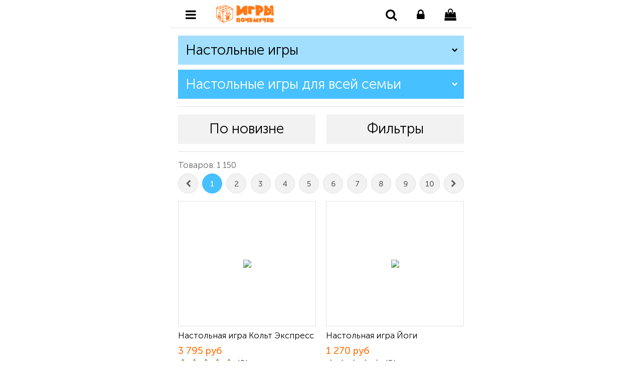

--- FILE ---
content_type: text/html; charset=UTF-8
request_url: https://m.igry-pochemuchek.ru/catalog/374
body_size: 107020
content:
<!DOCTYPE html>
<html lang="ru-RU">
    <head>
        <title>Настольные игры для всей семьи</title>
        <meta charset="UTF-8">
        <meta http-equiv="Content-Type" content="text/html; charset=utf-8">

        <link href="/favicon.ico?02" rel="shortcut icon">

        <meta name="csrf-param" content="_csrf">
    <meta name="csrf-token" content="U05laTZfTlAGeVQOXA03KQs9DzZHHBwDASgGC344IQY9OgJeBzclJw==">
        
        <meta name="HandheldFriendly" content="True">
        <meta name="viewport" content="width=600, user-scalable=yes">
        <meta name="format-detection" content="telephone=no">
        <meta name="format-detection" content="address=no">
        <meta name="apple-mobile-web-app-capable" content="yes">
        <meta name="apple-mobile-web-app-status-bar-style" content="black-translucent">
        <meta http-equiv="X-UA-Compatible" content="IE=edge">

        <meta property="og:title" content="Настольные игры для всей семьи">
        <meta property="og:description" content="Игры почемучек">
                <link rel="canonical" href="http://www.igry-pochemuchek.ru/catalog/374" />

        <meta name="keywords" content=" Настольные игры для всей семьи ">
<meta name="description" content=" Настольные игры для всей семьи ">
<link href="/assets/cab424db/css/bootstrap.css?v=1700554025" rel="stylesheet">
<link href="/libs/adminLTE/dist/font-awesome-4.7.0/css/font-awesome.min.css?v=1574773702" rel="stylesheet">
<link href="/libs/mmenu/jquery.mmenu.all.css?v=1574773700" rel="stylesheet">
<link href="/libs/bxslider/jquery.bxslider.css?v=1574773701" rel="stylesheet">
<link href="/libs/bootstrap-star-rating-master/css/star-rating.min.css?v=1574773702" rel="stylesheet">
<link href="/libs/bootstrap-star-rating-master/themes/krajee-fa/theme.min.css?v=1574773702" rel="stylesheet">
<link href="/libs/iCheck/all.css?v=1574773700" rel="stylesheet">
<link href="/libs/ion.rangeSlider-2.2.0/css/ion.rangeSlider.css?v=1574773699" rel="stylesheet">
<link href="/libs/ion.rangeSlider-2.2.0/css/ion.rangeSlider.skinNice.css?v=1574773699" rel="stylesheet">
<link href="/css/site.css?v=1574773742" rel="stylesheet">    </head>
    <body class="chrome">
                <div class="wrap">
            <nav id="leftMenu" class="leftMenu">
    <ul><li><span>Настольные игры</span><ul><li class="Selected"><a href="/catalog/374">Настольные игры для всей семьи</a></li><li><a href="/catalog/469">Викторины</a></li><li><a href="/catalog/474">Настольные игры для компании</a></li><li><a href="/catalog/478">Активные игры</a></li><li><a href="/catalog/485">Игры головоломки</a></li><li><a href="/catalog/486">Настольные игры для двоих</a></li><li><a href="/catalog/503">Экономические игры</a></li><li><span>Детские настольные игры</span><ul><li><a href="/catalog/2462">Ходилки </a></li><li><a href="/catalog/2463">Игры на развитие памяти и внимания</a></li><li><a href="/catalog/2465">Игры на ловкость</a></li><li><a href="/catalog/2469">Игры на общение</a></li><li><a href="/catalog/2470">Игры на развитие логики</a></li><li><a href="/catalog/2471">Игры на счет</a></li><li><a href="/catalog/6130">Другие игры</a></li><li><a href="/catalog/6139">Подарочные наборы игр</a></li></ul></li><li><a href="/catalog/531">Детективные и стратегические </a></li><li><a href="/catalog/532">Карточные игры</a></li><li><a href="/catalog/534">Интеллектуальные игры</a></li><li><a href="/catalog/535">Спортивные игры</a></li><li><a href="/catalog/3361">Настольные игры в дорогу</a></li><li><a href="/catalog/3390">Шахматы, шашки и нарды</a></li><li><a href="/catalog/3504">Русское лото</a></li><li><a href="/catalog/3506">Покер</a></li><li><a href="/catalog/3507">Настольные игры со словами</a></li><li><a href="/catalog/3508">Фанты</a></li><li><a href="/catalog/4031">Квесты игры</a></li><li><a href="/catalog/3528">Романтические игры</a></li><li><a href="/catalog/3802">Настольные игры для взрослых</a></li><li><a href="/catalog/4197">Аксессуары для настольных игр</a></li><li><a href="/catalog/4555">Протекторы</a></li><li><a href="/catalog/5706">Игры BRAINY TRAINY</a></li><li><a href="/catalog/9975">Игры со скидкой</a></li></ul></li><li><span>Головоломки и пазлы</span><ul><li><a href="/catalog/346">Головоломка пластмассовая</a></li><li><span>Пазлы</span><ul><li><a href="/catalog/2398">Пазлы от 20 до 100 деталей</a></li><li><a href="/catalog/2406">Пазлы до 20 деталей</a></li><li><a href="/catalog/2409">Пазлы от 300 до 500 деталей</a></li><li><a href="/catalog/2410">Пазлы от 100 до 300 деталей</a></li><li><a href="/catalog/3396">Рамки для пазлов</a></li><li><a href="/catalog/3397">Пазлы от 1000 до 1500 деталей</a></li><li><a href="/catalog/3401">Пазлы от 2000 деталей</a></li><li><a href="/catalog/5207">Пазлы фигурные дерявянные</a></li></ul></li><li><span>Кубики Рубика и головоломки </span><ul><li><a href="/catalog/4248">Наборы головоломок</a></li></ul></li><li><a href="/catalog/520">Головоломка Лабиринт Track ball и Perplexus</a></li><li><a href="/catalog/521">Металлические головоломки</a></li><li><a href="/catalog/526">Головоломки из бамбука и дерева</a></li><li><a href="/catalog/558">3Д и 2Д пазлы</a></li><li><a href="/catalog/3718">Головоломки для детей</a></li><li><a href="/catalog/4153">Головоломка Кубик 2Х2</a></li><li><a href="/catalog/4154">Головоломка Кубик нестандартный</a></li><li><a href="/catalog/4156">Головоломка Змейка</a></li><li><a href="/catalog/4161">Головоломка Орбо и Шар</a></li><li><a href="/catalog/4162">Головоломка Пирамида</a></li><li><a href="/catalog/4165">Головоломка Кубик 3Х3</a></li><li><a href="/catalog/4166">Головоломка Лабиринт Куб и Пирамидка</a></li><li><a href="/catalog/4167">Набор Кубиков- головоломок</a></li><li><a href="/catalog/4168">Брелок- головоломка</a></li><li><a href="/catalog/4169">Головоломка Infinity</a></li><li><a href="/catalog/4172">Пятнашки, Собирашки</a></li><li><a href="/catalog/4173">Головоломка Кубик 5Х5</a></li><li><a href="/catalog/4174">Головоломка Кубик 6Х6</a></li><li><a href="/catalog/4175">Головоломка Кубик 4Х4</a></li><li><a href="/catalog/4176">Головоломка Кубик 7Х7</a></li><li><a href="/catalog/4177">Головоломка Кубик Megaminx(Мегаминкс)</a></li><li><a href="/catalog/4178">Головоломка Кубик Skewb(Скьюб)</a></li></ul></li><li><span>Опыты и эксперименты</span><ul><li><a href="/catalog/512">Наборы Юный химик</a></li><li><a href="/catalog/513">Наборы Юный физик</a></li><li><a href="/catalog/514">Наборы Юный техник</a></li><li><a href="/catalog/515">Наборы Юный астроном</a></li><li><a href="/catalog/516">Раскопки</a></li><li><a href="/catalog/517">Занимательная биология</a></li><li><a href="/catalog/518">Наборы Юный парфюмер</a></li><li><a href="/catalog/528">Наборы Юный детектив</a></li><li><a href="/catalog/553">Книги Опыты и эксперименты</a></li><li><a href="/catalog/2352">Наборы Юный кулинар</a></li><li><a href="/catalog/4002">Наборы Юный геолог</a></li><li><a href="/catalog/5103">Микроскопы</a></li></ul></li><li><span>Оригинальные подарки</span><ul><li><a href="/catalog/1769">Неокуб</a></li><li><a href="/catalog/3505">Карты Таро и пасьянсы</a></li><li><a href="/catalog/4027">Косметика</a></li><li><span>Подарочные пакеты</span><ul><li><a href="/catalog/4057">Маленькие пакеты 12 см * 23 см</a></li><li><a href="/catalog/4058">Средние Пакеты 23 см* 33 см</a></li><li><a href="/catalog/4059">Большие пакеты 33 см * 45 см</a></li><li><a href="/catalog/4060">Пакеты гиганты </a></li><li><a href="/catalog/5937">Новогодние пакеты</a></li></ul></li><li><a href="/catalog/1761">Экспресс скульптор</a></li><li><a href="/catalog/1764">Игрушки Йо-Йо</a></li><li><a href="/catalog/1770">Разные подарки</a></li><li><a href="/catalog/4143">Игрушка тянучка</a></li><li><a href="/catalog/1757">Жвачка для рук NanoGum</a></li><li><a href="/catalog/3557">Спиннеры</a></li><li><a href="/catalog/4108">Конверт для денег</a></li><li><a href="/catalog/4109">Сквиши</a></li><li><a href="/catalog/4160">Калейдоскоп</a></li><li><a href="/catalog/4163">Игрушка антистресс</a></li><li><a href="/catalog/4164">Слайм</a></li><li><a href="/catalog/4170">Пружинка-радуга</a></li><li><a href="/catalog/4171">Кубик-антистресс</a></li><li><a href="/catalog/4195">Записные книжки</a></li></ul></li><li><a href="/catalog/491">Наборы для фокусов</a></li><li><span>Авторские методики</span><ul><li><a href="/catalog/330">Пособия Никитина</a></li><li><a href="/catalog/331">Пособия Зайцева</a></li><li><a href="/catalog/332">Пособия Е. Даниловой</a></li><li><a href="/catalog/333">Пособия Дьенеша и Кюизенера</a></li><li><a href="/catalog/334">Пособия Монтессори</a></li><li><a href="/catalog/454">Логико - малыш</a></li><li><a href="/catalog/471">Методика Глена Домана</a></li><li><a href="/catalog/1533">Пособия Умница</a></li><li><a href="/catalog/3016">Пособия Сегена</a></li><li><a href="/catalog/6386">Геоборды </a></li></ul></li><li><a href="/catalog/3826">3D Ручки</a></li><li><span>Конструкторы для детей</span><ul><li><a href="/catalog/348">Деревянные конструкторы</a></li><li><a href="/catalog/349">Магнитные конструкторы</a></li><li><a href="/catalog/350">Металлические конструкторы</a></li><li><span>Конструкторы из пластмассы</span><ul><li><a href="/catalog/2393">С болтовыми соединениями</a></li><li><span>Другие конструкторы</span><ul><li><a href="/catalog/2396">Конструктор Веселые горки</a></li></ul></li></ul></li><li><a href="/catalog/352">Конструкторы Брикник</a></li><li><a href="/catalog/354">Электронные , динамические , на Р/У</a></li><li><span>Конструкторы аналог Lego</span><ul><li><a href="/catalog/3364">Замки, дома, кареты</a></li><li><a href="/catalog/3365">Роботы</a></li><li><a href="/catalog/3366">Пожарная техника</a></li><li><a href="/catalog/3367">Пиратские корабли</a></li><li><a href="/catalog/3368">Водный транспорт</a></li><li><a href="/catalog/3369">Гоночные машины</a></li><li><a href="/catalog/3370">Воздушный транспорт</a></li><li><a href="/catalog/3371">Поезда</a></li><li><a href="/catalog/3372">Строительная техника</a></li><li><a href="/catalog/3373">Военная техника</a></li><li><a href="/catalog/3374">Космическая техника</a></li><li><a href="/catalog/3375">Конструкторы Спецтехника </a></li><li><a href="/catalog/3376">Конструкторы Автобусы, авто</a></li><li><a href="/catalog/3377">Полицейская техника </a></li><li><a href="/catalog/3378">Крепость</a></li><li><a href="/catalog/3379">Динозавры, животный мир</a></li><li><a href="/catalog/4223">Разное</a></li><li><a href="/catalog/5188">Ниндзя</a></li></ul></li><li><a href="/catalog/525">Конструкторы GIGO</a></li><li><a href="/catalog/1700">Конструкторы Clics</a></li><li><a href="/catalog/1788">Конструкторы Magformers</a></li><li><a href="/catalog/2161">Конструкторы Мик-О-Мик</a></li><li><a href="/catalog/2397">Конструктор Zoob</a></li><li><a href="/catalog/3222">Конструкторы Bloco</a></li><li><a href="/catalog/3223">Конструкторы Игольчатые</a></li><li><a href="/catalog/3300">Конструктор ARTEC </a></li><li><a href="/catalog/3302">Консруктор Fanclastic</a></li><li><a href="/catalog/3440">Конструктор Klikko</a></li><li><a href="/catalog/3500">Конструктор Липучка Bunchems</a></li><li><a href="/catalog/3814">Конструктор Гоночная трасса Magic Tracks</a></li><li><a href="/catalog/3823">Конструкторы Шарики-кубарики</a></li><li><a href="/catalog/4007">Наборы  Oober Oonies</a></li><li><a href="/catalog/7826">Конструкторы пиксельные</a></li><li><a href="/catalog/11170">Конструктор iM.Master</a></li></ul></li><li><span>Кукольный театр</span><ul><li><a href="/catalog/357">Домашний кукольный театр</a></li><li><a href="/catalog/358">Пальчиковые театры</a></li><li><a href="/catalog/1751">Кукольные театры на магнитах</a></li></ul></li><li><span>Мозаики</span><ul><li><a href="/catalog/360">Деревянные мозаики</a></li><li><a href="/catalog/361">Магнитные мозаики</a></li><li><a href="/catalog/362">Мягкие мозаики</a></li><li><a href="/catalog/363">Мозаики с молоточком</a></li><li><a href="/catalog/364">Пластмассовые мозаики</a></li><li><a href="/catalog/365">Термомозаики</a></li><li><a href="/catalog/4247">Аквамозаика</a></li></ul></li><li><span>Наборы для творчества</span><ul><li><span>Аппликации, наклейки</span><ul><li><a href="/catalog/2382">Аппликации из фольги</a></li><li><a href="/catalog/2383">Аппликации из страз</a></li><li><a href="/catalog/2384">Набор для аппликации</a></li><li><a href="/catalog/2385">Стикерные аппликации</a></li><li><a href="/catalog/2386">Квиллинг</a></li></ul></li><li><a href="/catalog/377">Витражи</a></li><li><a href="/catalog/378">Гравюры и металлопластика</a></li><li><a href="/catalog/379">Выжигатели по дереву</a></li><li><span>Наборы для рукоделия и декорирования</span><ul><li><a href="/catalog/2375">Вышивка</a></li><li><a href="/catalog/2376">Поделки из бисера</a></li><li><a href="/catalog/2377">Декорирование</a></li><li><a href="/catalog/2378">Шитье</a></li><li><a href="/catalog/2379">Украшения</a></li><li><a href="/catalog/4093">Вязание</a></li></ul></li><li><span>Пластилин, тесто для лепки</span><ul><li><a href="/catalog/2353">Гончарное дело</a></li><li><a href="/catalog/2354">Наборы пластилин Play-doh</a></li><li><a href="/catalog/2355">Картины из пластилина</a></li><li><span>Тесто для лепки</span><ul><li><a href="/catalog/2356">Пластилин</a></li></ul></li><li><a href="/catalog/2358">Поделки из гипса</a></li><li><a href="/catalog/4003">Поделки из полимерной глины</a></li></ul></li><li><span>Рисуем, раскрашиваем</span><ul><li><a href="/catalog/2367">Трафареты, штампики</a></li><li><a href="/catalog/2368">Водные раскраски</a></li><li><a href="/catalog/2369">Доски для рисования</a></li><li><a href="/catalog/2370">Раскрашиваем сумки, пеналы, игрушки</a></li><li><a href="/catalog/2371">Картины по номерам</a></li><li><a href="/catalog/2372">Роспись по керамике</a></li><li><a href="/catalog/2373">Роспись по дереву</a></li><li><a href="/catalog/2374">Альбомы для творчетсва, скетчбуки</a></li><li><a href="/catalog/4828">Наборы для рисования</a></li></ul></li><li><a href="/catalog/384">Фрески</a></li><li><a href="/catalog/440">Мыловарение</a></li><li><a href="/catalog/463">Бодиарт</a></li><li><a href="/catalog/529">Свечи своими руками</a></li><li><a href="/catalog/530">Картины из пайеток</a></li><li><a href="/catalog/533">Канцелярия </a></li><li><a href="/catalog/548">Украшение волос</a></li><li><a href="/catalog/562">Поделки из картона</a></li><li><a href="/catalog/2136">Плетение из резиночек</a></li><li><a href="/catalog/4196">Набор для эбру</a></li><li><a href="/catalog/5016">Алмазная мозаика</a></li><li><a href="/catalog/5017">Румбокс</a></li><li><a href="/catalog/5051">Изделия из эпоксидной смолы</a></li><li><a href="/catalog/5153">картина из пуговиц</a></li><li><a href="/catalog/5155">Картина с помпончиками</a></li><li><a href="/catalog/6134">Подарочные наборы</a></li></ul></li><li><span>Сборные модели</span><ul><li><a href="/catalog/3031">Сборные модели автомобилей</a></li><li><a href="/catalog/3032">Модели из бумаги, картона</a></li><li><a href="/catalog/3033">Сборные деревянные модели</a></li><li><a href="/catalog/3034">Сборные модели кораблей</a></li><li><a href="/catalog/3035">Сборные модели самолетов</a></li><li><a href="/catalog/3036">Сборные модели танков</a></li></ul></li><li><span>Плакаты,  дидактические карточки</span><ul><li><a href="/catalog/388">Говорящие плакаты</a></li><li><a href="/catalog/574">Обучающие плакаты</a></li><li><a href="/catalog/3707">Глобусы</a></li><li><span>Дидактические материалы для детей</span><ul><li><a href="/catalog/389">Дидактические карточки</a></li><li><a href="/catalog/488">Демонстрационные материалы</a></li></ul></li></ul></li><li><span>Книги и развивающие пособия</span><ul><li><a href="/catalog/6323">Виммельбухи и находилки</a></li><li><a href="/catalog/391">Книги для малышей</a></li><li><a href="/catalog/392">Развивающие и познавательные книги</a></li><li><span>Книги по творчеству</span><ul><li><a href="/catalog/6348">Поделки своими руками</a></li><li><a href="/catalog/6352">Лепка</a></li><li><a href="/catalog/6355">Конструирование</a></li><li><a href="/catalog/6356">Аппликации</a></li><li><a href="/catalog/6357">Рисование</a></li><li><a href="/catalog/6499">Волшебные грани</a></li></ul></li><li><a href="/catalog/456">Книги с наклейками</a></li><li><span>Рабочие тетради</span><ul><li><a href="/catalog/3948">Пособия KUMON</a></li><li><a href="/catalog/6317">Готовим руку к письму, пишем грамотно</a></li><li><a href="/catalog/6397">Е.В. Колесникова</a></li><li><a href="/catalog/6398">Е.А Ульева</a></li><li><a href="/catalog/6399">Папка дошкольника </a></li><li><a href="/catalog/6400">Л.Г. Петерсон</a></li><li><a href="/catalog/6401">Серия Умные книжки О.Н. Земцова</a></li><li><a href="/catalog/6402">Технологии Буракова</a></li><li><a href="/catalog/6403">Серия 365+5 дней до школы</a></li><li><a href="/catalog/6404">Полезные игры Е. Мохирева</a></li><li><a href="/catalog/6405">Годовой курс занятий</a></li><li><a href="/catalog/6406">Серия Дошкольная мозаика</a></li><li><a href="/catalog/6407">Серия Рабочая тетрадь дошкольника</a></li><li><a href="/catalog/6408">Серия Школа для дошколят</a></li><li><a href="/catalog/6409">Серия Банда умников</a></li><li><a href="/catalog/6410">Рисование по точкам и клеточкам</a></li><li><a href="/catalog/6411">Е. Бортникова</a></li><li><a href="/catalog/6412"> О. Жукова</a></li><li><a href="/catalog/6413">К.В. Шевелев</a></li><li><a href="/catalog/6414">Серия Школа для дошколят</a></li><li><a href="/catalog/6432">Серия Дошкольный калейдоскоп</a></li><li><a href="/catalog/6433">Русский язык, Развитие речи</a></li><li><a href="/catalog/6434">Учимся писать изложение, сочинение</a></li><li><a href="/catalog/6435">Серия Говорим правильно</a></li><li><a href="/catalog/6436">Задания по математике, логика, мышление</a></li><li><a href="/catalog/6437">О.В.Узорова, Е.А.Нефедова</a></li><li><a href="/catalog/6438">Серия Ломоносовская школа</a></li><li><a href="/catalog/6439">Подготовка к школе, разностороннее развитие</a></li><li><a href="/catalog/6440">С.А.Гордиенко</a></li><li><a href="/catalog/6441">О.С.Ушакова</a></li><li><a href="/catalog/6442">Серия Умный малыш</a></li><li><a href="/catalog/6443">Вся дошкольная программа</a></li><li><a href="/catalog/6444">Серия Самые нужные игры</a></li><li><a href="/catalog/6445">Серия Умный мышонок</a></li><li><a href="/catalog/6446">Учим буквы, обучение чтению</a></li><li><a href="/catalog/6498">Серия Первые знания</a></li><li><a href="/catalog/6500">Серия Это может ваш малыш</a></li><li><a href="/catalog/6537">Дошкольный калейдоскоп</a></li></ul></li><li><a href="/catalog/554">Книги обучающие чтению</a></li><li><a href="/catalog/555">Книги Тесты</a></li><li><span>Школа семи гномов</span><ul><li><a href="/catalog/2399">Школа семи гномов от 0-1 года</a></li><li><a href="/catalog/2400">Школа семи гномов от 1-2 лет</a></li><li><a href="/catalog/2401">Школа семи гномов от 2-3 лет</a></li><li><a href="/catalog/2402">Школа семи гномов от 3-4 лет</a></li><li><a href="/catalog/2403">Школа семи гномов от 4-5 лет</a></li><li><a href="/catalog/2404">Школа семи гномов от 5-6 лет</a></li><li><a href="/catalog/2405">Школа семи гномов от 6-7 лет</a></li></ul></li><li><a href="/catalog/557">Раскраски</a></li><li><a href="/catalog/569">Книги Энциклопедии</a></li><li><a href="/catalog/3268">Развитие речи, логопедия</a></li><li><a href="/catalog/3706">Карты мира </a></li><li><a href="/catalog/5691">Внеклассное чтение</a></li><li><a href="/catalog/6312">Правила безопасности для детей</a></li><li><a href="/catalog/6313">Книги с фонариком</a></li><li><a href="/catalog/6314">Первые книги малыша</a></li><li><a href="/catalog/6315">Рисуем двумя руками </a></li><li><a href="/catalog/6316">Книги для говорящей ручки Знаток</a></li><li><a href="/catalog/6318">Учимся вырезать</a></li><li><a href="/catalog/6319">Английский язык</a></li><li><a href="/catalog/6320">Сказки , рассказы для детей</a></li><li><a href="/catalog/6321">Рассказы по картинкам, пересказ</a></li><li><a href="/catalog/6322">Книжки с окошками</a></li><li><a href="/catalog/6324">Головоломки,  ребусы, лабиринты</a></li><li><a href="/catalog/6325">Наборы книг с заданиями</a></li><li><a href="/catalog/6326">Атласы </a></li><li><a href="/catalog/6327">Пиши-стирай</a></li><li><a href="/catalog/6328">Книги со скретч-слоем</a></li><li><a href="/catalog/6329">Папка Lapbook</a></li><li><a href="/catalog/6347">ОГЭ, ЕГЭ, ВПР</a></li><li><a href="/catalog/6349">Книга - пазл</a></li><li><a href="/catalog/6350">Учим таблицу умножения</a></li><li><a href="/catalog/6351">Графические диктанты</a></li><li><a href="/catalog/6353">Пособия для дошкольников</a></li><li><a href="/catalog/6354">Психология, нейропсихология, нравственное воспитание</a></li><li><a href="/catalog/6497">Музыкальные книги</a></li></ul></li><li><span>Игры для малышей</span><ul><li><span>Игрушки из дерева</span><ul><li><a href="/catalog/337">Матрешки по сказкам</a></li><li><a href="/catalog/338">Рамки-вкладыши</a></li><li><a href="/catalog/339">Разрезные картинки, пазлы</a></li><li><a href="/catalog/340">Шнуровки</a></li><li><a href="/catalog/341">Логика, счетный материал</a></li><li><a href="/catalog/443">Народные игры и забавы</a></li><li><a href="/catalog/563">Прочие игрушки</a></li></ul></li><li><a href="/catalog/432">Стучалки, горка-шарик</a></li><li><a href="/catalog/433">Пирамидки</a></li><li><a href="/catalog/434">Каталки</a></li><li><a href="/catalog/435">Дергунчики, фигурки</a></li><li><a href="/catalog/436">Серпантинки, бродилки</a></li><li><a href="/catalog/442">Конструкторы, сортеры</a></li><li><span>Неваляшки, Карусельки, Юла</span><ul><li><a href="/catalog/394">Музыкальные игрушки</a></li></ul></li><li><a href="/catalog/541">Погремушки</a></li><li><a href="/catalog/542">Резиновые игрушки</a></li><li><a href="/catalog/544">Игрушки для ванны</a></li><li><a href="/catalog/565">Музыкальные игрушки</a></li><li><a href="/catalog/572">Наборы Волшебный след </a></li><li><a href="/catalog/3942">Бизиборды</a></li></ul></li><li><a href="/catalog/438">Учим Английский</a></li><li><a href="/catalog/468">Игры на магнитах</a></li><li><span>Обучающие игры</span><ul><li><a href="/catalog/366">Музыкальные инструменты</a></li><li><a href="/catalog/368">Азбука буквы, доски</a></li><li><a href="/catalog/371">Игры обучающие чтению, развивающие речь</a></li><li><span>Игры обучающие счету, логике</span><ul><li><a href="/catalog/473">Для самых маленьких</a></li><li><a href="/catalog/2407">Игры обучающие счету</a></li></ul></li><li><a href="/catalog/373">Учимся, играя</a></li><li><a href="/catalog/414">Тренажеры для дыхания и рук</a></li><li><a href="/catalog/458">тренажер для дыхания</a></li><li><a href="/catalog/475">Игры развивающие память и внимание</a></li><li><a href="/catalog/481">Лото, домино</a></li><li><a href="/catalog/550">Изучаем Время, календарь</a></li><li><a href="/catalog/551">Кубики</a></li><li><a href="/catalog/567">Обучающие карточки</a></li><li><a href="/catalog/570">Шпаргалки для мамы</a></li><li><a href="/catalog/2408">Игры обучающие логике</a></li><li><a href="/catalog/3338">Игры на липучках</a></li><li><a href="/catalog/8154">Игра баланс</a></li><li><a href="/catalog/4000">Ребусы</a></li><li><a href="/catalog/4001">Игры обучающие таблице умножения</a></li><li><a href="/catalog/4006">Лабиринты</a></li><li><a href="/catalog/4114">Игры обучающие английскому</a></li><li><a href="/catalog/4251">Полушарные доски</a></li><li><a href="/catalog/8159">Игра баланс</a></li><li><a href="/catalog/8747">Доски балансиры</a></li></ul></li><li><a href="/catalog/527">Кинетический и живой песок</a></li><li><span>Интерактивные игрушки</span><ul><li><a href="/catalog/472">Говорящая ручка</a></li><li><a href="/catalog/564">Электронные игрушки</a></li></ul></li><li><span>Различные игрушки</span><ul><li><a href="/catalog/355">Мягкие игрушки</a></li><li><span>Сюжетно-ролевые игры</span><ul><li><a href="/catalog/399">Фигурки животных, героев</a></li><li><a href="/catalog/549">Наборы доктора</a></li><li><a href="/catalog/3077">Наборы для уборки</a></li><li><a href="/catalog/3078">Наборы посуда</a></li><li><a href="/catalog/3079">Игрушечная еда</a></li><li><a href="/catalog/3080">Играем в магазин</a></li><li><a href="/catalog/3081">Наборы парикмахера</a></li><li><a href="/catalog/3082">Инструменты</a></li><li><a href="/catalog/3083">Рыбалки</a></li><li><a href="/catalog/4022">Набор Пожарного и полицейского</a></li></ul></li><li><span>Летний ассортимент</span><ul><li><a href="/catalog/566">Игрушки для песочницы</a></li><li><a href="/catalog/1748">Мыльные пузыри</a></li><li><a href="/catalog/1749">Мячи</a></li><li><a href="/catalog/1750">Водные пистолеты</a></li><li><a href="/catalog/3089">Скакалки и  обручи</a></li><li><a href="/catalog/4194">Водяные бомбочки</a></li><li><a href="/catalog/4598">Сачок</a></li></ul></li><li><a href="/catalog/573">Зимний ассортимент</a></li><li><a href="/catalog/3585">Скейты</a></li></ul></li><li><span>Игрушки для мальчиков</span><ul><li><a href="/catalog/398">Парковки и автотреки</a></li><li><span>Машинки</span><ul><li><a href="/catalog/3057">Грузовики и фургоны</a></li><li><a href="/catalog/3054">Экскаваторы</a></li><li><a href="/catalog/3055">Машина на дистанционном управлении</a></li><li><a href="/catalog/3058">Тракторы</a></li><li><a href="/catalog/3059">Военные автомобили</a></li><li><a href="/catalog/3068">Легковые машины</a></li><li><a href="/catalog/3070">Самосвалы</a></li><li><a href="/catalog/3072">Коллекционные модели</a></li><li><a href="/catalog/3075">Краны</a></li><li><a href="/catalog/3090">Пожарные машины</a></li><li><a href="/catalog/3091">Паровозики</a></li><li><a href="/catalog/3092">Мини машинки</a></li><li><a href="/catalog/3104">Автобусы</a></li><li><a href="/catalog/397">Заводные машинки</a></li><li><a href="/catalog/5154">Внедорожники</a></li><li><a href="/catalog/5202">Полиция</a></li><li><a href="/catalog/5474">Машинки на шаре, катапульты</a></li></ul></li><li><a href="/catalog/3056">Самолеты и вертолеты</a></li><li><a href="/catalog/3060">Фонарики</a></li><li><a href="/catalog/3061">Корабли</a></li><li><a href="/catalog/3062">Трансформеры и роботы</a></li><li><a href="/catalog/3069">Стреляющие игрушки</a></li><li><a href="/catalog/3071">Железные дороги</a></li><li><a href="/catalog/3073">Шпионские штучки</a></li><li><a href="/catalog/3074">Мечи</a></li><li><a href="/catalog/3076">Солдатики</a></li><li><a href="/catalog/3093">Дорожные знаки</a></li><li><a href="/catalog/3102">Слизи</a></li><li><a href="/catalog/3103">Спецтехника </a></li></ul></li><li><span>Игрушки для девочек</span><ul><li><a href="/catalog/396">Кукольные дома</a></li><li><a href="/catalog/3084">Мебель для кукол</a></li><li><a href="/catalog/3085">Коляски для кукол</a></li><li><a href="/catalog/3086">Куклы типа Барби</a></li><li><a href="/catalog/3087">Пупсы</a></li><li><a href="/catalog/3088">Мини куклы</a></li><li><a href="/catalog/3099">Классические куклы</a></li><li><a href="/catalog/3100">Лошадки и кареты</a></li><li><a href="/catalog/3101">Калейдоскопы</a></li><li><a href="/catalog/9703">Детская мебель</a></li></ul></li><li><a href="/catalog/575">Всё для праздника</a></li><li><a href="/catalog/3250">Подарочные карты</a></li><li><a href="/catalog/10492">Распродажа</a></li></ul></nav>            <header>
    <div class="top">
        <div class="inner left">
            <a href="/" class="menuButton"><span class="fa fa-bars"></span></a>
            <a href="/" class="logo">
                <img src="/image/header_logo.png">
            </a>
        </div>
        <div class="inner right">
            <a href="/" class="searchButton"><span class="fa fa-search"></span></a>
                            <a href="/login" class="loginButton lock"><span class="fa fa-lock"></span></a>
                        <a href="/cart" class="cart"><span class="fa fa-shopping-bag"></span></a>
        </div>
    </div>
    <div class="searchWrap">
        <form id="searchForm" method="GET" action="/catalog/search">
            <div class="form-group">
                <input type="text" name="search" class="search defPlace form-control" value="" placeholder="ПОИСК" data-place="ПОИСК">
            </div>
            <div class="form-group">
                <button type="submit" class="searchSend primeButton blue">
                    <span>Найти</span>
                </button>
            </div>
        </form>
    </div>
    </header>            <div class="content">
				                <div class="page catalogPage">
    <div class="menu">
    <a class="item lvl_1 active" href="/catalog/367" data-lvl="1"><span>Настольные игры</span><span class="fa fa-chevron-right"></span></a><a class="item lvl_2 cur active" href="/catalog/374" data-lvl="2"><span>Настольные игры для всей семьи</span><span class="fa fa-chevron-right"></span></a></div>    <div id="catalog-page">    <div class="filtersWrap">
    <div class="buttons">
        <button type="button" class="sortButton"><span>По новизне</span></button>
        <button type="button" class="filtersButton"><span>Фильтры</span></button>
    </div>
    <div class="sortContent">
                    <button type="button" name="sort" class="sortChange" value="nAsc">
                <span>По новизне</span>
                <span class="fa fa-long-arrow-up"></span>
            </button>
                    <button type="button" name="sort" class="sortChange active" value="nDesc">
                <span>По новизне</span>
                <span class="fa fa-long-arrow-down"></span>
            </button>
                    <button type="button" name="sort" class="sortChange" value="pAsc">
                <span>По цене</span>
                <span class="fa fa-long-arrow-up"></span>
            </button>
                    <button type="button" name="sort" class="sortChange" value="pDesc">
                <span>По цене</span>
                <span class="fa fa-long-arrow-down"></span>
            </button>
                    <button type="button" name="sort" class="sortChange" value="rAsc">
                <span>По рейтингу</span>
                <span class="fa fa-long-arrow-up"></span>
            </button>
                    <button type="button" name="sort" class="sortChange" value="rDesc">
                <span>По рейтингу</span>
                <span class="fa fa-long-arrow-down"></span>
            </button>
            </div>
    <div class="filtersContent">
        <form id="filtersForm" method="GET" action="/catalog/374" data-pjax="1">
                        <div class="price">
                <div class="slider">
                    <input id="range" type="text" value="">
                </div>
                <div class="values">
                    <input type="hidden" id="minPrice" name="minPrice" class="form-control" value="0">
                    <input type="hidden" id="maxPrice" name="maxPrice" class="form-control" value="60000">
                </div>
            </div>
                            <div id="filter-1" class="filter" data-id="1">
                    <div class="data">
                        <p class="name">Возраст</p>
                        <div class="check">
                                                            <input type="checkbox" id="bd-1" name="fil1[]" value="1"  autocomplete="off">
                                                            <input type="checkbox" id="bd-2" name="fil1[]" value="2"  autocomplete="off">
                                                            <input type="checkbox" id="bd-3" name="fil1[]" value="3"  autocomplete="off">
                                                            <input type="checkbox" id="bd-4" name="fil1[]" value="4"  autocomplete="off">
                                                            <input type="checkbox" id="bd-5" name="fil1[]" value="5"  autocomplete="off">
                                                            <input type="checkbox" id="bd-6" name="fil1[]" value="6"  autocomplete="off">
                                                            <input type="checkbox" id="bd-24" name="fil1[]" value="24"  autocomplete="off">
                                                            <input type="checkbox" id="bd-582" name="fil1[]" value="582"  autocomplete="off">
                                                    </div>
                        <div class="text">
                                                                                                                                                                                                                                                                                                                                                                                                                                                                                                                                                    </div>
                    </div>
                    <div class="icon">
                        <span class="fa fa-chevron-down"></span>
                    </div>
                </div>
                            <div id="filter-2" class="filter" data-id="2">
                    <div class="data">
                        <p class="name">Коллективные подарки</p>
                        <div class="check">
                                                            <input type="checkbox" id="bd-172" name="fil2[]" value="172"  autocomplete="off">
                                                            <input type="checkbox" id="bd-174" name="fil2[]" value="174"  autocomplete="off">
                                                            <input type="checkbox" id="bd-175" name="fil2[]" value="175"  autocomplete="off">
                                                            <input type="checkbox" id="bd-178" name="fil2[]" value="178"  autocomplete="off">
                                                            <input type="checkbox" id="bd-179" name="fil2[]" value="179"  autocomplete="off">
                                                    </div>
                        <div class="text">
                                                                                                                                                                                                                                                                                                                                                                </div>
                    </div>
                    <div class="icon">
                        <span class="fa fa-chevron-down"></span>
                    </div>
                </div>
                            <div id="filter-3" class="filter" data-id="3">
                    <div class="data">
                        <p class="name">Пол</p>
                        <div class="check">
                                                            <input type="checkbox" id="bd-25" name="fil3[]" value="25"  autocomplete="off">
                                                            <input type="checkbox" id="bd-26" name="fil3[]" value="26"  autocomplete="off">
                                                    </div>
                        <div class="text">
                                                                                                                                                                            </div>
                    </div>
                    <div class="icon">
                        <span class="fa fa-chevron-down"></span>
                    </div>
                </div>
                            <div id="filter-4" class="filter" data-id="4">
                    <div class="data">
                        <p class="name">Это интересно</p>
                        <div class="check">
                                                            <input type="checkbox" id="bd-19" name="fil4[]" value="19"  autocomplete="off">
                                                            <input type="checkbox" id="bd-20" name="fil4[]" value="20"  autocomplete="off">
                                                            <input type="checkbox" id="bd-21" name="fil4[]" value="21"  autocomplete="off">
                                                            <input type="checkbox" id="bd-22" name="fil4[]" value="22"  autocomplete="off">
                                                            <input type="checkbox" id="bd-23" name="fil4[]" value="23"  autocomplete="off">
                                                    </div>
                        <div class="text">
                                                                                                                                                                                                                                                                                                                                                                </div>
                    </div>
                    <div class="icon">
                        <span class="fa fa-chevron-down"></span>
                    </div>
                </div>
                            <div id="filter-5" class="filter" data-id="5">
                    <div class="data">
                        <p class="name">Серии игр</p>
                        <div class="check">
                                                            <input type="checkbox" id="bd-27" name="fil5[]" value="27"  autocomplete="off">
                                                            <input type="checkbox" id="bd-28" name="fil5[]" value="28"  autocomplete="off">
                                                            <input type="checkbox" id="bd-29" name="fil5[]" value="29"  autocomplete="off">
                                                            <input type="checkbox" id="bd-30" name="fil5[]" value="30"  autocomplete="off">
                                                            <input type="checkbox" id="bd-31" name="fil5[]" value="31"  autocomplete="off">
                                                            <input type="checkbox" id="bd-32" name="fil5[]" value="32"  autocomplete="off">
                                                            <input type="checkbox" id="bd-33" name="fil5[]" value="33"  autocomplete="off">
                                                            <input type="checkbox" id="bd-34" name="fil5[]" value="34"  autocomplete="off">
                                                            <input type="checkbox" id="bd-35" name="fil5[]" value="35"  autocomplete="off">
                                                            <input type="checkbox" id="bd-36" name="fil5[]" value="36"  autocomplete="off">
                                                            <input type="checkbox" id="bd-37" name="fil5[]" value="37"  autocomplete="off">
                                                            <input type="checkbox" id="bd-38" name="fil5[]" value="38"  autocomplete="off">
                                                            <input type="checkbox" id="bd-130" name="fil5[]" value="130"  autocomplete="off">
                                                            <input type="checkbox" id="bd-134" name="fil5[]" value="134"  autocomplete="off">
                                                            <input type="checkbox" id="bd-314" name="fil5[]" value="314"  autocomplete="off">
                                                            <input type="checkbox" id="bd-329" name="fil5[]" value="329"  autocomplete="off">
                                                            <input type="checkbox" id="bd-344" name="fil5[]" value="344"  autocomplete="off">
                                                            <input type="checkbox" id="bd-390" name="fil5[]" value="390"  autocomplete="off">
                                                            <input type="checkbox" id="bd-391" name="fil5[]" value="391"  autocomplete="off">
                                                            <input type="checkbox" id="bd-404" name="fil5[]" value="404"  autocomplete="off">
                                                            <input type="checkbox" id="bd-408" name="fil5[]" value="408"  autocomplete="off">
                                                    </div>
                        <div class="text">
                                                                                                                                                                                                                                                                                                                                                                                                                                                                                                                                                                                                                                                                                                                                                                                                                                                                                                                                                                                                                                                                                                                                                                                                                                                                                                                                                                </div>
                    </div>
                    <div class="icon">
                        <span class="fa fa-chevron-down"></span>
                    </div>
                </div>
                            <div id="filter-7" class="filter" data-id="7">
                    <div class="data">
                        <p class="name">Что развиваем?</p>
                        <div class="check">
                                                            <input type="checkbox" id="bd-39" name="fil7[]" value="39"  autocomplete="off">
                                                            <input type="checkbox" id="bd-40" name="fil7[]" value="40"  autocomplete="off">
                                                            <input type="checkbox" id="bd-41" name="fil7[]" value="41"  autocomplete="off">
                                                            <input type="checkbox" id="bd-42" name="fil7[]" value="42"  autocomplete="off">
                                                            <input type="checkbox" id="bd-43" name="fil7[]" value="43"  autocomplete="off">
                                                            <input type="checkbox" id="bd-44" name="fil7[]" value="44"  autocomplete="off">
                                                            <input type="checkbox" id="bd-45" name="fil7[]" value="45"  autocomplete="off">
                                                            <input type="checkbox" id="bd-46" name="fil7[]" value="46"  autocomplete="off">
                                                            <input type="checkbox" id="bd-47" name="fil7[]" value="47"  autocomplete="off">
                                                            <input type="checkbox" id="bd-48" name="fil7[]" value="48"  autocomplete="off">
                                                            <input type="checkbox" id="bd-49" name="fil7[]" value="49"  autocomplete="off">
                                                            <input type="checkbox" id="bd-51" name="fil7[]" value="51"  autocomplete="off">
                                                            <input type="checkbox" id="bd-160" name="fil7[]" value="160"  autocomplete="off">
                                                            <input type="checkbox" id="bd-166" name="fil7[]" value="166"  autocomplete="off">
                                                            <input type="checkbox" id="bd-193" name="fil7[]" value="193"  autocomplete="off">
                                                    </div>
                        <div class="text">
                                                                                                                                                                                                                                                                                                                                                                                                                                                                                                                                                                                                                                                                                                                                                                                                                                                                                                                                                                                        </div>
                    </div>
                    <div class="icon">
                        <span class="fa fa-chevron-down"></span>
                    </div>
                </div>
                            <div id="filter-8" class="filter" data-id="8">
                    <div class="data">
                        <p class="name">Коллекции</p>
                        <div class="check">
                                                            <input type="checkbox" id="bd-101" name="fil8[]" value="101"  autocomplete="off">
                                                            <input type="checkbox" id="bd-102" name="fil8[]" value="102"  autocomplete="off">
                                                            <input type="checkbox" id="bd-103" name="fil8[]" value="103"  autocomplete="off">
                                                            <input type="checkbox" id="bd-105" name="fil8[]" value="105"  autocomplete="off">
                                                            <input type="checkbox" id="bd-106" name="fil8[]" value="106"  autocomplete="off">
                                                            <input type="checkbox" id="bd-108" name="fil8[]" value="108"  autocomplete="off">
                                                            <input type="checkbox" id="bd-110" name="fil8[]" value="110"  autocomplete="off">
                                                            <input type="checkbox" id="bd-112" name="fil8[]" value="112"  autocomplete="off">
                                                            <input type="checkbox" id="bd-113" name="fil8[]" value="113"  autocomplete="off">
                                                            <input type="checkbox" id="bd-131" name="fil8[]" value="131"  autocomplete="off">
                                                            <input type="checkbox" id="bd-132" name="fil8[]" value="132"  autocomplete="off">
                                                            <input type="checkbox" id="bd-133" name="fil8[]" value="133"  autocomplete="off">
                                                            <input type="checkbox" id="bd-135" name="fil8[]" value="135"  autocomplete="off">
                                                            <input type="checkbox" id="bd-136" name="fil8[]" value="136"  autocomplete="off">
                                                            <input type="checkbox" id="bd-137" name="fil8[]" value="137"  autocomplete="off">
                                                            <input type="checkbox" id="bd-138" name="fil8[]" value="138"  autocomplete="off">
                                                            <input type="checkbox" id="bd-139" name="fil8[]" value="139"  autocomplete="off">
                                                            <input type="checkbox" id="bd-140" name="fil8[]" value="140"  autocomplete="off">
                                                            <input type="checkbox" id="bd-141" name="fil8[]" value="141"  autocomplete="off">
                                                            <input type="checkbox" id="bd-142" name="fil8[]" value="142"  autocomplete="off">
                                                            <input type="checkbox" id="bd-143" name="fil8[]" value="143"  autocomplete="off">
                                                            <input type="checkbox" id="bd-144" name="fil8[]" value="144"  autocomplete="off">
                                                            <input type="checkbox" id="bd-158" name="fil8[]" value="158"  autocomplete="off">
                                                            <input type="checkbox" id="bd-159" name="fil8[]" value="159"  autocomplete="off">
                                                            <input type="checkbox" id="bd-161" name="fil8[]" value="161"  autocomplete="off">
                                                            <input type="checkbox" id="bd-162" name="fil8[]" value="162"  autocomplete="off">
                                                            <input type="checkbox" id="bd-163" name="fil8[]" value="163"  autocomplete="off">
                                                            <input type="checkbox" id="bd-164" name="fil8[]" value="164"  autocomplete="off">
                                                            <input type="checkbox" id="bd-165" name="fil8[]" value="165"  autocomplete="off">
                                                            <input type="checkbox" id="bd-167" name="fil8[]" value="167"  autocomplete="off">
                                                            <input type="checkbox" id="bd-168" name="fil8[]" value="168"  autocomplete="off">
                                                            <input type="checkbox" id="bd-171" name="fil8[]" value="171"  autocomplete="off">
                                                            <input type="checkbox" id="bd-186" name="fil8[]" value="186"  autocomplete="off">
                                                            <input type="checkbox" id="bd-187" name="fil8[]" value="187"  autocomplete="off">
                                                            <input type="checkbox" id="bd-188" name="fil8[]" value="188"  autocomplete="off">
                                                            <input type="checkbox" id="bd-517" name="fil8[]" value="517"  autocomplete="off">
                                                            <input type="checkbox" id="bd-521" name="fil8[]" value="521"  autocomplete="off">
                                                            <input type="checkbox" id="bd-522" name="fil8[]" value="522"  autocomplete="off">
                                                            <input type="checkbox" id="bd-523" name="fil8[]" value="523"  autocomplete="off">
                                                            <input type="checkbox" id="bd-525" name="fil8[]" value="525"  autocomplete="off">
                                                            <input type="checkbox" id="bd-526" name="fil8[]" value="526"  autocomplete="off">
                                                            <input type="checkbox" id="bd-527" name="fil8[]" value="527"  autocomplete="off">
                                                            <input type="checkbox" id="bd-528" name="fil8[]" value="528"  autocomplete="off">
                                                            <input type="checkbox" id="bd-533" name="fil8[]" value="533"  autocomplete="off">
                                                            <input type="checkbox" id="bd-545" name="fil8[]" value="545"  autocomplete="off">
                                                            <input type="checkbox" id="bd-556" name="fil8[]" value="556"  autocomplete="off">
                                                            <input type="checkbox" id="bd-557" name="fil8[]" value="557"  autocomplete="off">
                                                            <input type="checkbox" id="bd-558" name="fil8[]" value="558"  autocomplete="off">
                                                            <input type="checkbox" id="bd-559" name="fil8[]" value="559"  autocomplete="off">
                                                            <input type="checkbox" id="bd-561" name="fil8[]" value="561"  autocomplete="off">
                                                            <input type="checkbox" id="bd-562" name="fil8[]" value="562"  autocomplete="off">
                                                            <input type="checkbox" id="bd-563" name="fil8[]" value="563"  autocomplete="off">
                                                            <input type="checkbox" id="bd-568" name="fil8[]" value="568"  autocomplete="off">
                                                            <input type="checkbox" id="bd-569" name="fil8[]" value="569"  autocomplete="off">
                                                            <input type="checkbox" id="bd-570" name="fil8[]" value="570"  autocomplete="off">
                                                            <input type="checkbox" id="bd-571" name="fil8[]" value="571"  autocomplete="off">
                                                            <input type="checkbox" id="bd-572" name="fil8[]" value="572"  autocomplete="off">
                                                            <input type="checkbox" id="bd-576" name="fil8[]" value="576"  autocomplete="off">
                                                            <input type="checkbox" id="bd-577" name="fil8[]" value="577"  autocomplete="off">
                                                            <input type="checkbox" id="bd-578" name="fil8[]" value="578"  autocomplete="off">
                                                            <input type="checkbox" id="bd-579" name="fil8[]" value="579"  autocomplete="off">
                                                            <input type="checkbox" id="bd-580" name="fil8[]" value="580"  autocomplete="off">
                                                            <input type="checkbox" id="bd-581" name="fil8[]" value="581"  autocomplete="off">
                                                    </div>
                        <div class="text">
                                                                                                                                                                                                                                                                                                                                                                                                                                                                                                                                                                                                                                                                                                                                                                                                                                                                                                                                                                                                                                                                                                                                                                                                                                                                                                                                                                                                                                                                                                                                                                                                                                                                                                                                                                                                                                                                                                                                                                                                                                                                                                                                                                                                                                                                                                                                                                                                                                                                                                                                                                                                                                                                                                                                                                                                                                                                                                                                                                                                                                                                                                                                                                                                                                                                                                                                                                                                                                                                                                                                                                                                                                                                                                                                                                                                                                                                                                                                                                                        </div>
                    </div>
                    <div class="icon">
                        <span class="fa fa-chevron-down"></span>
                    </div>
                </div>
                        <input type="hidden" name="filter" class="form-control" value="on">
            <div class="filersButtons">
                <a href="/catalog/374" class="primeButton gray">
                    <span>Сбросить</span>
                </a>
                <button type="submit" class="primeButton blue">
                    <span>Показать</span>
                </button>
            </div>
        </form>
    </div>
</div>
<div id="filtersModal" class="modal fade" tabindex="-1" role="dialog">
    <div class="modal-dialog" role="document">
        <div class="modal-content"></div>
    </div>
</div>
                <div class="paginationWrap">
            <p class="totalCount">Товаров: 1 150</p>
            <ul class="pagination"><li class="prev disabled"><span><i class="fa fa-chevron-left"></i></span></li>
<li class="active"><a href="/catalog/374" data-page="0">1</a></li>
<li><a href="/catalog/374?page=2" data-page="1">2</a></li>
<li><a href="/catalog/374?page=3" data-page="2">3</a></li>
<li><a href="/catalog/374?page=4" data-page="3">4</a></li>
<li><a href="/catalog/374?page=5" data-page="4">5</a></li>
<li><a href="/catalog/374?page=6" data-page="5">6</a></li>
<li><a href="/catalog/374?page=7" data-page="6">7</a></li>
<li><a href="/catalog/374?page=8" data-page="7">8</a></li>
<li><a href="/catalog/374?page=9" data-page="8">9</a></li>
<li><a href="/catalog/374?page=10" data-page="9">10</a></li>
<li class="next"><a href="/catalog/374?page=2" data-page="1"><i class="fa fa-chevron-right"></i></a></li></ul>        </div>
        <div class="goods">
        <div class="row">
                            <div class="col-xs-6">
                    <div class="good">
                        <a href="/product/374/41116" class="img">
                            <img src="http://igry-pochemuchek.ru/uploads/goods/thumbs/width_255/NNDmDre4TuVmQIXw1wmtsg_8DYMYU6hb.jpg">
                        </a>
                        <div class="name">
                            <a href="/product/374/41116">Настольная игра Кольт Экспресс</a>
                        </div>
                        <p class="price">3 795 руб</p>
                        <div class="ratingWrap">
                            <div class="ratingStar">
                                <input type="text" class="good_rating rating-loading" value="5.0">
                            </div>
                            <div class="ratingCount">
                                <span>(0)</span>
                            </div>
                        </div>
                    </div>
                </div>
                            <div class="col-xs-6">
                    <div class="good">
                        <a href="/product/374/61658" class="img">
                            <img src="http://igry-pochemuchek.ru/uploads/goods/thumbs/width_255/A0YFKBcBV4bOv8WqoA0m4MQiiFqvZVRn.jpg">
                        </a>
                        <div class="name">
                            <a href="/product/374/61658">Настольная игра Йоги</a>
                        </div>
                        <p class="price">1 270 руб</p>
                        <div class="ratingWrap">
                            <div class="ratingStar">
                                <input type="text" class="good_rating rating-loading" value="0.0">
                            </div>
                            <div class="ratingCount">
                                <span>(0)</span>
                            </div>
                        </div>
                    </div>
                </div>
                            <div class="col-xs-6">
                    <div class="good">
                        <a href="/product/374/61171" class="img">
                            <img src="http://igry-pochemuchek.ru/uploads/goods/thumbs/width_255/yuFodHFuU37EwfH6oJQ03Pk6lQAFJPyt.jpg">
                        </a>
                        <div class="name">
                            <a href="/product/374/61171">Настольная игра Azul  Азул Летний дворец</a>
                        </div>
                        <p class="price">4 495 руб</p>
                        <div class="ratingWrap">
                            <div class="ratingStar">
                                <input type="text" class="good_rating rating-loading" value="0.0">
                            </div>
                            <div class="ratingCount">
                                <span>(0)</span>
                            </div>
                        </div>
                    </div>
                </div>
                            <div class="col-xs-6">
                    <div class="good">
                        <a href="/product/374/58258" class="img">
                            <img src="http://igry-pochemuchek.ru/uploads/goods/thumbs/width_255/H3M11RjlC7y_5rVxDNE75FHu0Vhz2u5D.jpg">
                        </a>
                        <div class="name">
                            <a href="/product/374/58258">Настольная игра Магнитус</a>
                        </div>
                        <p class="price">1 495 руб</p>
                        <div class="ratingWrap">
                            <div class="ratingStar">
                                <input type="text" class="good_rating rating-loading" value="0.0">
                            </div>
                            <div class="ratingCount">
                                <span>(0)</span>
                            </div>
                        </div>
                    </div>
                </div>
                            <div class="col-xs-6">
                    <div class="good">
                        <a href="/product/374/58017" class="img">
                            <img src="http://igry-pochemuchek.ru/uploads/goods/thumbs/width_255/57NyXKT0qO2lYNZBNd9yUCZDzIiEYB5W.jpg">
                        </a>
                        <div class="name">
                            <a href="/product/374/58017">Настольная игра  Riсk and Morty Рик и Морти Анатомический парк</a>
                        </div>
                        <p class="price">1 790 руб</p>
                        <div class="ratingWrap">
                            <div class="ratingStar">
                                <input type="text" class="good_rating rating-loading" value="0.0">
                            </div>
                            <div class="ratingCount">
                                <span>(0)</span>
                            </div>
                        </div>
                    </div>
                </div>
                            <div class="col-xs-6">
                    <div class="good">
                        <a href="/product/374/55227" class="img">
                            <img src="http://igry-pochemuchek.ru/uploads/goods/thumbs/width_255/BE4VrpIcu-QZR-nI3phQX3hxzGj4VyUO.jpg">
                        </a>
                        <div class="name">
                            <a href="/product/374/55227">Настольная игра Образно говоря Новое издание</a>
                        </div>
                        <p class="price">795 руб</p>
                        <div class="ratingWrap">
                            <div class="ratingStar">
                                <input type="text" class="good_rating rating-loading" value="5.0">
                            </div>
                            <div class="ratingCount">
                                <span>(0)</span>
                            </div>
                        </div>
                    </div>
                </div>
                            <div class="col-xs-6">
                    <div class="good">
                        <a href="/product/374/47047" class="img">
                            <img src="http://igry-pochemuchek.ru/uploads/goods/thumbs/width_255/vjNph5x4hJ4TzaJ62pCBe0EPJ5yyICmn.jpg">
                        </a>
                        <div class="name">
                            <a href="/product/374/47047">Настольная игра Имаджинариум Добро</a>
                        </div>
                        <p class="price">2 590 руб</p>
                        <div class="ratingWrap">
                            <div class="ratingStar">
                                <input type="text" class="good_rating rating-loading" value="0.0">
                            </div>
                            <div class="ratingCount">
                                <span>(0)</span>
                            </div>
                        </div>
                    </div>
                </div>
                            <div class="col-xs-6">
                    <div class="good">
                        <a href="/product/374/46073" class="img">
                            <img src="http://igry-pochemuchek.ru/uploads/goods/thumbs/width_255/JMC7LZYN2JivRdAtysUxB8eSoGc-TSac.jpg">
                        </a>
                        <div class="name">
                            <a href="/product/374/46073">Настольная игра Занимач Djeco</a>
                        </div>
                        <p class="price">1 995 руб</p>
                        <div class="ratingWrap">
                            <div class="ratingStar">
                                <input type="text" class="good_rating rating-loading" value="5.0">
                            </div>
                            <div class="ratingCount">
                                <span>(0)</span>
                            </div>
                        </div>
                    </div>
                </div>
                            <div class="col-xs-6">
                    <div class="good">
                        <a href="/product/374/32471" class="img">
                            <img src="http://igry-pochemuchek.ru/uploads/goods/thumbs/width_255/xH9zrMKbhTWw-LseV3Ml_KtyrCXkWQIq.jpg">
                        </a>
                        <div class="name">
                            <a href="/product/374/32471">Настольная игра Руки вверх</a>
                        </div>
                        <p class="price">790 руб</p>
                        <div class="ratingWrap">
                            <div class="ratingStar">
                                <input type="text" class="good_rating rating-loading" value="5.0">
                            </div>
                            <div class="ratingCount">
                                <span>(0)</span>
                            </div>
                        </div>
                    </div>
                </div>
                            <div class="col-xs-6">
                    <div class="good">
                        <a href="/product/374/45154" class="img">
                            <img src="http://igry-pochemuchek.ru/uploads/goods/thumbs/width_255/TspJMKgexKAKrhlv7Q0xWw_hb-Oq3Gml.jpg">
                        </a>
                        <div class="name">
                            <a href="/product/374/45154">Настольная игра Жадюги</a>
                        </div>
                        <p class="price">2 595 руб</p>
                        <div class="ratingWrap">
                            <div class="ratingStar">
                                <input type="text" class="good_rating rating-loading" value="5.0">
                            </div>
                            <div class="ratingCount">
                                <span>(0)</span>
                            </div>
                        </div>
                    </div>
                </div>
                            <div class="col-xs-6">
                    <div class="good">
                        <a href="/product/374/44657" class="img">
                            <img src="http://igry-pochemuchek.ru/uploads/goods/thumbs/width_255/STH3Ig-DOvtLQqcVszS7zfDADbX2UMIk.jpg">
                        </a>
                        <div class="name">
                            <a href="/product/374/44657">Настольная игра Мафия детская 6+</a>
                        </div>
                        <p class="price">390 руб</p>
                        <div class="ratingWrap">
                            <div class="ratingStar">
                                <input type="text" class="good_rating rating-loading" value="0.0">
                            </div>
                            <div class="ratingCount">
                                <span>(0)</span>
                            </div>
                        </div>
                    </div>
                </div>
                            <div class="col-xs-6">
                    <div class="good">
                        <a href="/product/374/42207" class="img">
                            <img src="http://igry-pochemuchek.ru/uploads/goods/thumbs/width_255/m1eJoKuYynK61MJu4aprlGRlTx-XGEnF.jpg">
                        </a>
                        <div class="name">
                            <a href="/product/374/42207">Настольная игра Кескифе</a>
                        </div>
                        <p class="price">1 195 руб</p>
                        <div class="ratingWrap">
                            <div class="ratingStar">
                                <input type="text" class="good_rating rating-loading" value="4.8">
                            </div>
                            <div class="ratingCount">
                                <span>(0)</span>
                            </div>
                        </div>
                    </div>
                </div>
                            <div class="col-xs-6">
                    <div class="good">
                        <a href="/product/374/37479" class="img">
                            <img src="http://igry-pochemuchek.ru/uploads/goods/thumbs/width_255/AojnGMEXn_a27qIDraV95mQWqIzd6lXM.jpg">
                        </a>
                        <div class="name">
                            <a href="/product/374/37479">Настольная игра  Red 7</a>
                        </div>
                        <p class="price">590 руб</p>
                        <div class="ratingWrap">
                            <div class="ratingStar">
                                <input type="text" class="good_rating rating-loading" value="4.8">
                            </div>
                            <div class="ratingCount">
                                <span>(0)</span>
                            </div>
                        </div>
                    </div>
                </div>
                            <div class="col-xs-6">
                    <div class="good">
                        <a href="/product/374/34186" class="img">
                            <img src="http://igry-pochemuchek.ru/uploads/goods/thumbs/width_255/LO5kvJWD4MSZdG9nhFf9v5rxB74XWJ0d.jpeg">
                        </a>
                        <div class="name">
                            <a href="/product/374/34186">Настольная игра Кортекс для детей</a>
                        </div>
                        <p class="price">1 595 руб</p>
                        <div class="ratingWrap">
                            <div class="ratingStar">
                                <input type="text" class="good_rating rating-loading" value="5.0">
                            </div>
                            <div class="ratingCount">
                                <span>(0)</span>
                            </div>
                        </div>
                    </div>
                </div>
                            <div class="col-xs-6">
                    <div class="good">
                        <a href="/product/374/34185" class="img">
                            <img src="http://igry-pochemuchek.ru/uploads/goods/thumbs/width_255/-HtkE67Vki665mpvv_fL1ueFKA_3ERJM.jpg">
                        </a>
                        <div class="name">
                            <a href="/product/374/34185">Настольная игра Кортекс</a>
                        </div>
                        <p class="price">1 595 руб</p>
                        <div class="ratingWrap">
                            <div class="ratingStar">
                                <input type="text" class="good_rating rating-loading" value="5.0">
                            </div>
                            <div class="ratingCount">
                                <span>(0)</span>
                            </div>
                        </div>
                    </div>
                </div>
                            <div class="col-xs-6">
                    <div class="good">
                        <a href="/product/374/30333" class="img">
                            <img src="http://igry-pochemuchek.ru/uploads/goods/thumbs/width_255/9142fafe8eaa11e6b69560a44c354b6b_583994428e808.jpg">
                        </a>
                        <div class="name">
                            <a href="/product/374/30333">Настольная игра Запретные слова</a>
                        </div>
                        <p class="price">950 руб</p>
                        <div class="ratingWrap">
                            <div class="ratingStar">
                                <input type="text" class="good_rating rating-loading" value="5.0">
                            </div>
                            <div class="ratingCount">
                                <span>(0)</span>
                            </div>
                        </div>
                    </div>
                </div>
                            <div class="col-xs-6">
                    <div class="good">
                        <a href="/product/374/19470" class="img">
                            <img src="http://igry-pochemuchek.ru/uploads/goods/thumbs/width_255/IdgylcOiL8dG-VqOXyde5RG4V1lSnQ1w.jpg">
                        </a>
                        <div class="name">
                            <a href="/product/374/19470">Настольная игра Убонго</a>
                        </div>
                        <p class="price">3 695 руб</p>
                        <div class="ratingWrap">
                            <div class="ratingStar">
                                <input type="text" class="good_rating rating-loading" value="5.0">
                            </div>
                            <div class="ratingCount">
                                <span>(0)</span>
                            </div>
                        </div>
                    </div>
                </div>
                            <div class="col-xs-6">
                    <div class="good">
                        <a href="/product/374/18142" class="img">
                            <img src="http://igry-pochemuchek.ru/uploads/goods/thumbs/width_255/37f97b32402811e5b6af60a44c354b6b_55f0495242b40.jpg">
                        </a>
                        <div class="name">
                            <a href="/product/374/18142">Настольная игра Окавока</a>
                        </div>
                        <p class="price">995 руб</p>
                        <div class="ratingWrap">
                            <div class="ratingStar">
                                <input type="text" class="good_rating rating-loading" value="4.8">
                            </div>
                            <div class="ratingCount">
                                <span>(0)</span>
                            </div>
                        </div>
                    </div>
                </div>
                            <div class="col-xs-6">
                    <div class="good">
                        <a href="/product/374/2625" class="img">
                            <img src="http://igry-pochemuchek.ru/uploads/goods/thumbs/width_255/51dd06001f4611e3beb48434977b3c92_560a86f851286.jpg">
                        </a>
                        <div class="name">
                            <a href="/product/374/2625">Настольная игра Запретный остров</a>
                        </div>
                        <p class="price">2 190 руб</p>
                        <div class="ratingWrap">
                            <div class="ratingStar">
                                <input type="text" class="good_rating rating-loading" value="4.8">
                            </div>
                            <div class="ratingCount">
                                <span>(0)</span>
                            </div>
                        </div>
                    </div>
                </div>
                            <div class="col-xs-6">
                    <div class="good">
                        <a href="/product/374/2589" class="img">
                            <img src="http://igry-pochemuchek.ru/uploads/goods/thumbs/width_255/381de5211f4611e3beb48434977b3c92_08155c70536611e4a9b360a44c354b6b.jpg">
                        </a>
                        <div class="name">
                            <a href="/product/374/2589">Настольная игра Гномы-вредители Делюкс</a>
                        </div>
                        <p class="price">2 490 руб</p>
                        <div class="ratingWrap">
                            <div class="ratingStar">
                                <input type="text" class="good_rating rating-loading" value="5.0">
                            </div>
                            <div class="ratingCount">
                                <span>(0)</span>
                            </div>
                        </div>
                    </div>
                </div>
                            <div class="col-xs-6">
                    <div class="good">
                        <a href="/product/374/1773" class="img">
                            <img src="http://igry-pochemuchek.ru/uploads/goods/thumbs/width_255/aa792d5a3db911e38a8a60a44c354b6b_accb8044053911e49b6160a44c354b6b.jpg">
                        </a>
                        <div class="name">
                            <a href="/product/374/1773">Настольная игра Сырный замок</a>
                        </div>
                        <p class="price">2 995 руб</p>
                        <div class="ratingWrap">
                            <div class="ratingStar">
                                <input type="text" class="good_rating rating-loading" value="0.0">
                            </div>
                            <div class="ratingCount">
                                <span>(0)</span>
                            </div>
                        </div>
                    </div>
                </div>
                            <div class="col-xs-6">
                    <div class="good">
                        <a href="/product/374/96155" class="img">
                            <img src="http://igry-pochemuchek.ru/uploads/goods/thumbs/width_255/R1mo73bO3P_4yNikkx647ubgSk4201s8.jpeg">
                        </a>
                        <div class="name">
                            <a href="/product/374/96155">Настольная игра Попробуй угадай с загубниками 2.0</a>
                        </div>
                        <p class="price">950 руб</p>
                        <div class="ratingWrap">
                            <div class="ratingStar">
                                <input type="text" class="good_rating rating-loading" value="0.0">
                            </div>
                            <div class="ratingCount">
                                <span>(0)</span>
                            </div>
                        </div>
                    </div>
                </div>
                            <div class="col-xs-6">
                    <div class="good">
                        <a href="/product/374/96149" class="img">
                            <img src="http://igry-pochemuchek.ru/uploads/goods/thumbs/width_255/LDpRPUhtgJdDqWJjxI0PaE85K1Q0qR06.jpeg">
                        </a>
                        <div class="name">
                            <a href="/product/374/96149">Настольная игра Магнитный бой Эксклюзив</a>
                        </div>
                        <p class="price">1 395 руб</p>
                        <div class="ratingWrap">
                            <div class="ratingStar">
                                <input type="text" class="good_rating rating-loading" value="0.0">
                            </div>
                            <div class="ratingCount">
                                <span>(0)</span>
                            </div>
                        </div>
                    </div>
                </div>
                            <div class="col-xs-6">
                    <div class="good">
                        <a href="/product/374/96085" class="img">
                            <img src="http://igry-pochemuchek.ru/uploads/goods/thumbs/width_255/L9NrE6oof9n1-Y7N0D5awUtCZxlgfEK5.jpeg">
                        </a>
                        <div class="name">
                            <a href="/product/374/96085">Настольная игра Прятки с монстриками</a>
                        </div>
                        <p class="price">770 руб</p>
                        <div class="ratingWrap">
                            <div class="ratingStar">
                                <input type="text" class="good_rating rating-loading" value="0.0">
                            </div>
                            <div class="ratingCount">
                                <span>(0)</span>
                            </div>
                        </div>
                    </div>
                </div>
                    </div>
    </div>
            <div class="paginationWrap">
            <p class="totalCount">Товаров: 1 150</p>
            <ul class="pagination"><li class="prev disabled"><span><i class="fa fa-chevron-left"></i></span></li>
<li class="active"><a href="/catalog/374" data-page="0">1</a></li>
<li><a href="/catalog/374?page=2" data-page="1">2</a></li>
<li><a href="/catalog/374?page=3" data-page="2">3</a></li>
<li><a href="/catalog/374?page=4" data-page="3">4</a></li>
<li><a href="/catalog/374?page=5" data-page="4">5</a></li>
<li><a href="/catalog/374?page=6" data-page="5">6</a></li>
<li><a href="/catalog/374?page=7" data-page="6">7</a></li>
<li><a href="/catalog/374?page=8" data-page="7">8</a></li>
<li><a href="/catalog/374?page=9" data-page="8">9</a></li>
<li><a href="/catalog/374?page=10" data-page="9">10</a></li>
<li class="next"><a href="/catalog/374?page=2" data-page="1"><i class="fa fa-chevron-right"></i></a></li></ul>        </div>
        </div></div>            </div>
            <footer>
    <div class="top">
        <div class="ya-share2" data-services="collections,vkontakte,facebook,odnoklassniki,moimir,gplus,twitter,viber,whatsapp,skype,telegram"></div>
    </div>
        <div class="drop">
        <a href="/" class="dropButton">
            <span class="title">Сервис и поддержка</span>
            <span class="fa fa-chevron-right"></span>
        </a>
        <div class="dropContent">
            <ul>
                                    <li>
                        <a href="/pages/kak-kupit">Как купить</a>
                    </li>
                                    <li>
                        <a href="/pages/o-nas">О нас</a>
                    </li>
                                    <li>
                        <a href="/pages/nashi-magaziny">Наши магазины</a>
                    </li>
                                    <li>
                        <a href="/pages/dostavka-i-oplata">Доставка и оплата</a>
                    </li>
                                    <li>
                        <a href="/pages/kontakty">Контакты</a>
                    </li>
                                    <li>
                        <a href="/pages/bonusnaja-sistema">Бонусная система</a>
                    </li>
                            </ul>
        </div>
    </div>
    <div class="drop">
        <a href="/" class="dropButton">
            <span class="title">Магазины в Новосибирске</span>
            <span class="fa fa-chevron-right"></span>
        </a>
        <div class="dropContent">
            <ul>
                                    <li>
                        <span class="address">ТРЦ Сан Сити (пл. Карла Маркса, 7)</span>
                        <br>
                        <span class="phone">8-383-382-80-28</span>
                    </li>
                                    <li>
                        <span class="address">ул. Станиславского, 6</span>
                        <br>
                        <span class="phone">8-383-382-80-28</span>
                    </li>
                                    <li>
                        <span class="address">ТРЦ Галерея (ул. Гоголя, 13)</span>
                        <br>
                        <span class="phone">8-383-382-80-28</span>
                    </li>
                                    <li>
                        <span class="address">ТРЦ Сибирский Молл (ул. Фрунзе, 238)</span>
                        <br>
                        <span class="phone">8-383-382-80-28</span>
                    </li>
                                    <li>
                        <span class="address">МФЦ Сан Сити (пл. К. Маркса, 7)</span>
                        <br>
                        <span class="phone">8-983-308-25-58</span>
                    </li>
                                    <li>
                        <span class="address">ТРЦ Галерея (Гоголя, 13) </span>
                        <br>
                        <span class="phone">8-983-312-48-31</span>
                    </li>
                                    <li>
                        <span class="address">ТРЦ Мега (ул. Ватутина, 107)</span>
                        <br>
                        <span class="phone">8-383-382-80-28</span>
                    </li>
                                    <li>
                        <span class="address">Станиславкого 6</span>
                        <br>
                        <span class="phone">8-913-719-48-96</span>
                    </li>
                                    <li>
                        <span class="address"></span>
                        <br>
                        <span class="phone"></span>
                    </li>
                                    <li>
                        <span class="address"></span>
                        <br>
                        <span class="phone"></span>
                    </li>
                                    <li>
                        <span class="address"></span>
                        <br>
                        <span class="phone"></span>
                    </li>
                                    <li>
                        <span class="address"></span>
                        <br>
                        <span class="phone"></span>
                    </li>
                                    <li>
                        <span class="address"></span>
                        <br>
                        <span class="phone"></span>
                    </li>
                                    <li>
                        <span class="address"></span>
                        <br>
                        <span class="phone"></span>
                    </li>
                                    <li>
                        <span class="address"></span>
                        <br>
                        <span class="phone"></span>
                    </li>
                            </ul>
        </div>
    </div>
    <div class="description">
        <p>Магазин настольных и развивающих игр.</p>
        <p>Доставка по всей России!</p>
    </div>
    <div class="bot">
        <p>2026 &copy; Igry-Pochemuchek.ru</p>
    </div>
</footer>            <div class="glass"></div>
        </div>
        <script src="/assets/ac5d75a/jquery.js?v=1700554025"></script>
<script src="/assets/3956c179/yii.js?v=1700554025"></script>
<script src="/assets/e31e1ce9/jquery.pjax.js?v=1700554035"></script>
<script src="/assets/cab424db/js/bootstrap.js?v=1700554025"></script>
<script src="/libs/jqueryui/jquery.ui.min.js?v=1700553422"></script>
<script src="/libs/mmenu/jquery.mmenu.all.js?v=1700553232"></script>
<script src="/libs/match-height/jquery.matchHeight.js?v=1700553264"></script>
<script src="/libs/bxslider/jquery.bxslider.min.js?v=1700553292"></script>
<script src="/libs/bootstrap-star-rating-master/js/star-rating.min.js?v=1700553324"></script>
<script src="/libs/bootstrap-star-rating-master/themes/krajee-fa/theme.min.js?v=1703946164"></script>
<script src="/libs/iCheck/icheck.min.js?v=1700553378"></script>
<script src="/libs/ion.rangeSlider-2.2.0/js/ion.rangeSlider.min.js?v=1700553412"></script>
<script src="/libs/site.js?v=1700552627"></script>
<script src="/libs/cart.js?v=1700552638"></script>
<script src="/libs/reachGoal.js?v=1700552615"></script>
<script src="//yastatic.net/es5-shims/0.0.2/es5-shims.min.js"></script>
<script src="//yastatic.net/share2/share.js"></script>
<script type="text/javascript">jQuery(document).ready(function () {

    $('#range').ionRangeSlider({
        type: 'double',
        min: 0,
        max: 60000,
        from: 0,
        to: 60000,
        step: 10,
        prettify: false,
        onFinish: function(data) {
            $('.filtersContent').find('#minPrice').val(data.from);
            $('.filtersContent').find('#maxPrice').val(data.to);
        }
    });

    $(document).on('click', '.sortButton', function(event) {
        event.preventDefault();
        
        var parent = $(this).closest('.filtersWrap');
        
        $(this).toggleClass('on');
        parent.find('.filtersButton').removeClass('on');
        parent.find('.sortContent').toggle();
        parent.find('.filtersContent').hide();
    });
    
    $(document).on('click', '.filtersButton', function(event) {
        event.preventDefault();
        
        var parent = $(this).closest('.filtersWrap');
        
        $(this).toggleClass('on');
        parent.find('.sortButton').removeClass('on');
        parent.find('.filtersContent').toggle();
        parent.find('.sortContent').hide();
    });
    
    $(document).on('click', '.sortChange', function(event) {
        event.preventDefault();
        
        var sort = $(this).val();
        
        $.ajax({
            type: 'POST',
            url: '/catalog/sort_change',
            data: {sort: sort},
            cache: false,
            success: function(data) {
                var response = JSON.parse(data);
                if (response['status'] === 'ok') {
                    $.pjax.reload({container: '#catalog-page'});
                }
            }
        });
    });
    
    $(document).on('click', '.filter', function() {
        var modal = $('#filtersModal');
    
        var id = $(this).data('id');
        var selected = new Array();
        $(this).find('.check').children('input:checked').each(function() {
            selected.push($(this).val());
        });
        
        $.ajax({
            type: 'POST',
            url: '/catalog/get_filter',
            data: {id: id, selected: selected},
            cache: false,
            success: function(data) {
                var response = JSON.parse(data);
                if (response['status'] === 'ok') {
                    modal.find('.modal-content').html(response['html']);
                    modal.modal();
                    
                    $('.modalCheck').iCheck({
                        checkboxClass: 'icheckbox_square-blue',
                        radioClass: 'iradio_square-blue',
                        increaseArea: '20%'
                    });
                }
            }
        });
    });
    
    $(document).on('click', '.setFilter', function() {
        var b_id = $(this).val();
        var modal = $(this).closest('.modal');
        var filter = $('#filter-' + b_id);
        var check = filter.find('.check');
        var text = filter.find('.text');
        
        check.children('input').prop('checked', false);
        text.html('');
        modal.find('.filters').find('input:checked').each(function() {
            var bd_id = $(this).val();
            var bd_name = $(this).data('name');
            check.children('#bd-' + bd_id).prop('checked', true);
            text.append('<span>' + bd_name + '</span>');
        });
        
        modal.find('.modal-content').html('');
        modal.modal('hide');
    });
    
    $(document).on('pjax:end', function() {
        $('#range').ionRangeSlider({
            type: 'double',
            min: 0,
            max: 60000,
            from: parseInt($('.filtersContent').find('#minPrice').val()),
            to: parseInt($('.filtersContent').find('#maxPrice').val()),
            step: 1,
            prettify: false,
            onFinish: function(data) {
                $('.filtersContent').find('#minPrice').val(data.from);
                $('.filtersContent').find('#maxPrice').val(data.to);
            }
        });
    });


    $('.catalogPage .good .name').matchHeight();

    $('.good_rating').rating({
        min: 0,
        max: 5,
        step: 0.1,
        showClear: false,
        showCaption: false,
        theme: 'krajee-fa',
        displayOnly: true
    });
    
    $(document).on('pjax:end', function() {
        $('.catalogPage .good .name').matchHeight();
    
        $('.good_rating').rating({
            min: 0,
            max: 5,
            step: 0.1,
            showClear: false,
            showCaption: false,
            theme: 'krajee-fa',
            displayOnly: true
        });        
    });

jQuery(document).pjax("#catalog-page a", "#catalog-page", {"push":true,"replace":false,"timeout":1000,"scrollTo":false});
jQuery(document).on('submit', "#catalog-page form[data-pjax]", function (event) {jQuery.pjax.submit(event, '#catalog-page', {"push":true,"replace":false,"timeout":1000,"scrollTo":false});});
});</script>
        <!-- Yandex.Metrika counter -->
        <script type="text/javascript">(function (d, w, c) {(w[c] = w[c] || []).push(function() {try {w.yaCounter17755195 = new Ya.Metrika({id:17755195, enableAll: true, webvisor:true});} catch(e) { }});var n = d.getElementsByTagName("script")[0], s = d.createElement("script"), f = function () { n.parentNode.insertBefore(s, n); };s.type = "text/javascript";s.async = true;s.src = (d.location.protocol == "https:" ? "https:" : "http:") + "//mc.yandex.ru/metrika/watch.js";if (w.opera == "[object Opera]") {d.addEventListener("DOMContentLoaded", f);} else { f(); }})(document, window, "yandex_metrika_callbacks");</script>
        <noscript><div><img src="//mc.yandex.ru/watch/17755195" style="position:absolute; left:-9999px;" alt="" /></div></noscript>
        <!-- /Yandex.Metrika counter -->

        <!-- Global Site Tag (gtag.js) - Google Analytics -->
        <script async src="https://www.googletagmanager.com/gtag/js?id=UA-106879764-1"></script>
        <script>
            window.dataLayer = window.dataLayer || [];
            function gtag(){dataLayer.push(arguments)};
            gtag('js', new Date());
            gtag('config', 'UA-106879764-1');
        </script>

    </body>
</html>


--- FILE ---
content_type: text/css
request_url: https://m.igry-pochemuchek.ru/css/site.css?v=1574773742
body_size: 61153
content:
/* body
----------------------------------------------------------------------------------------------------------------------*/
@font-face {
    font-family: 'MS100';
    src: url('/css/fonts/MuseoSansLight.ttf');
}
@font-face {
    font-family: 'MS300';
    src: url('/css/fonts/MuseoSansRegular.ttf');
}
@font-face {
    font-family: 'MS500';
    src: url('/css/fonts/MuseoSansMedium.ttf');
}

html,
body {
    width: auto;
    min-width: 600px;
    height: 100%;
    margin: 0;
    padding: 0;
    font-weight: 400;
    font-family: 'MS300', 'sans-serif';
}
body.noScroll {
    overflow-y: hidden;
}
.wrap {
    width: 600px;
    height: auto;
    min-height: 100vh;
    margin: 0 auto;
    padding: 76px 0 0;
    background: #fff;
    display: flex;
    justify-content: flex-start;
    align-items: flex-start;
    flex-wrap: wrap;
    position: relative;
}
@media (orientation:landscape) {
    .wrap {
        padding: 56px 0 0;
    }
}
img {
    width: auto;
    height: auto;
    margin: 0;
    padding: 0;
}
a {
    outline: none!important;
}
.alert {
    margin: 0;
    border-radius: 0;
}
.clear {
    clear: both;
}
.glass {
    width: 100%;
    height: 100%;
    margin: 0;
    padding: 0;
    left: 0;
    top: 0;
    background: #000;
    display: none;
    opacity: 0.5;
    position: absolute;
    z-index: 9;
}

/* primeButton
-------------------------------------------------------------------------------------*/
.primeButton {
    width: auto;
    height: 58px;
    margin: 0;
    padding: 0 15px;
    display: inline-flex;
    justify-content: center;
    align-items: center;
    font-family: 'MS500', 'MS300', 'sans-serif';
    text-decoration: none!important;
    overflow: hidden;
    border: none;
    border-radius: 0;
}
.primeButton span {
    font-size: 1.7em;
    text-transform: uppercase;
    line-height: 62px;
}

/* primeButton - orange
-------------------------------------------------------------------------------------*/
.primeButton.orange {
    background: #ff7916;
}
.primeButton.orange span {
    color: #fff;
}

/* primeButton - blue
-------------------------------------------------------------------------------------*/
.primeButton.blue {
    background: #46c0ff;
}
.primeButton.blue span {
    color: #fff;
}

/* primeButton - gray
-------------------------------------------------------------------------------------*/
.primeButton.gray {
    background: #949494;
}
.primeButton.gray span {
    color: #fff;
}

/* modal
----------------------------------------------------------------------------------------------------------------------*/
.modal .modal-dialog {}
.modal .modal-dialog .modal-content {
    border-radius: 0;
}
.modal .modal-dialog .modal-content .modal-header {
    padding-right: 43px;
    position: relative;
}
.modal .modal-dialog .modal-content .modal-header button.close {
    width: 28px;
    height: 28px;
    top: 15px;
    right: 15px;
    position: absolute;
    border: 1px solid black;
}
.modal .modal-dialog .modal-content .modal-header h4 {
    font-size: 2em;
}
.modal .modal-dialog .modal-content .modal-body {}
.modal .modal-dialog .modal-content .modal-body ol > li,
.modal .modal-dialog .modal-content .modal-body ul > li {
    font-size: 20px;
}
.modal .modal-dialog .modal-content .modal-body .filters {
    width: auto;
    height: auto;
    margin: -15px;
    padding: 0;
}
.modal .modal-dialog .modal-content .modal-body .filters label {
    width: auto;
    height: auto;
    margin: 0;
    padding: 15px;
    display: flex;
    justify-content: space-between;
    align-items: center;
    border-top: 1px solid #e5e5e5;
}
.modal .modal-dialog .modal-content .modal-body .filters label:first-child {
    border-top: none;
}
.modal .modal-dialog .modal-content .modal-body .filters label > span {
    font-weight: 400;
    font-size: 1.5em;
}
.modal .modal-dialog .modal-content .modal-footer {
    display: flex;
    justify-content: space-between;
    align-items: center;
}
.modal .modal-dialog .modal-content .modal-footer button {
    flex-grow: 1;
}

/* leftMenu
----------------------------------------------------------------------------------------------------------------------*/
.mm-slideout {
    z-index: auto;
}
#leftMenu:not( .mm-menu ) {
    display: none;
}
#leftMenu .mm-panel:before,
#leftMenu .mm-panel:after {
    height: 40px;
}
#leftMenu .mm-panel .mm-navbar {
    height: 60px;
}
#leftMenu .mm-panel .mm-navbar > .mm-btn {
    height: 60px;
}
#leftMenu .mm-panel .mm-navbar > .mm-title {
    height: 60px;
    font-size: 1.5em;
    line-height: 40px;
}
#leftMenu .mm-panel .mm-listview > li > a,
#leftMenu .mm-panel .mm-listview > li > span {
    padding-top: 20px;
    padding-bottom: 20px;
    font-size: 1.5em;
}
#leftMenu .mm-panel .mm-listview > li > .mm-counter {
    font-size: 1.2em;
}
#leftMenu .mm-navbars-bottom .mm-navbar > a {
    padding: 15px 0;
    font-size: 25px;
}

/* header
----------------------------------------------------------------------------------------------------------------------*/
header {
    width: 600px;
    height: auto;
    margin: 0 0 0 -300px;
    padding: 0;
    left: 50%;
    top: 0;
    background: #fff;
    position: fixed;
    z-index: 10;
}

/* header - top
-------------------------------------------------------------------------------------*/
header .top {
    width: auto;
    height: auto;
    margin: 0;
    padding: 15px 30px;
    display: flex;
    justify-content: space-between;
    align-items: center;
    border-bottom: 1px solid #e2e1e1;
}
header .top .inner {
    width: auto;
    height: auto;
    margin: 0 -20px;
    padding: 0;
    display: flex;
    align-items: center;
}
header .top .inner.left {
    justify-content: flex-start;
}
header .top .inner.right {
    justify-content: flex-end;
}
header .top .inner a {
    width: auto;
    height: 45px;
    margin: 0 20px;
    padding: 0;
    display: block;
    line-height: 58px;
    text-align: center;
    text-decoration: none;
}
header .top .inner a.logo {
    line-height: 1;
}
header .top .inner a span {
    font-size: 32px;
    color: #000;
}
header .top .inner a.login.lock {
    line-height: 68px;
}
header .top .inner a.login.lock span {
    font-size: 40px;
}
header .top .inner a img {
    height: 100%;
}
@media (orientation:landscape) {
    header .top {
        padding: 10px 30px;
    }
    header .top .inner a {
        height: 35px;
        line-height: 48px;
    }
    header .top .inner a span {
        font-size: 24px;
    }
    header .top .inner a.login.lock {
        line-height: 54px;
    }
    header .top .inner a.login.lock span {
        font-size: 32px;
    }
}

/* header - search
-------------------------------------------------------------------------------------*/
header .searchWrap {
    width: auto;
    height: auto;
    margin: 0;
    padding: 0;
    display: none;
}
header .searchWrap form {
    width: auto;
    height: auto;
    margin: 0;
    padding: 0;
}
header .searchWrap form .form-group {
    margin: 0;
}
header .searchWrap form .form-group input[type='text'] {
    width: 100%;
    height: 70px;
    margin: 0 0 15px;
    font-size: 1.7em;
    text-align: center;
    outline: none;
    box-shadow: none;
    border: none;
    border-bottom: 1px solid #46c0ff;
    border-radius: 0;
}
header .searchWrap form .form-group button {
    width: 100%;
}

/* header - account
-------------------------------------------------------------------------------------*/
header .accountWrap {
    width: auto;
    height: calc(100vh - 76px);
    margin: 0;
    padding: 0;
    background: #fff;
    overflow-y: scroll;
    display: none;
}
header .accountWrap a {
    width: auto;
    height: auto;
    margin: 0;
    padding: 15px 15px 11px;
    display: block;
    text-align: center;
    text-decoration: none;
    border-bottom: 1px solid #e2e1e1;
}
header .accountWrap a span {
    font-size: 1.7em;
    color: #626262;
    text-transform: uppercase;
}
@media (orientation:landscape) {
    header .accountWrap {
        height: calc(100vh - 56px);
    }
}

/* content
----------------------------------------------------------------------------------------------------------------------*/
.content {
    width: 100%;
    height: auto;
    margin: 0;
    padding: 0;
}

/* content - page
-------------------------------------------------------------------------------------*/
.content .site-error {
    width: auto;
    height: auto;
    margin: 0;
    padding: 15px;
}
.content .page {
    width: auto;
    height: auto;
    margin: 0;
    padding: 15px;
}
.content .page .pageName {
    width: auto;
    height: auto;
    margin: 0;
    padding: 0;
    display: flex;
    justify-content: flex-start;
    align-items: center;
}
.content .page .pageName > a {
    width: 55px;
    height: 55px;
    margin: 0 15px 0 0;
    padding: 0;
    background: #f2f2f2;
    display: block;
    text-align: center;
    text-decoration: none;
    border: 1px solid #e2e1e1;
}
.content .page .pageName > a:hover {
    background: #46c0ff;
}
.content .page .pageName > a span {
    font-size: 16px;
    color: #626262;
    line-height: 57px;
}
.content .page .pageName > a:hover span {
    color: #fff;
}
.content .page .pageName > h2 {
    margin: 0;
    font-size: 1.7em;
    color: #000;
}
.content .page .pageText {
    width: auto;
    height: auto;
    margin: 15px 0 0;
    padding: 0;
}
.content .page .pageText .map {
    width: auto;
    height: auto;
    margin: 15px 0 0;
    padding: 0;
}

/* content - pagination
-------------------------------------------------------------------------------------*/
.content .page .paginationWrap {
    width: auto;
    height: auto;
    margin: 15px 0 0;
    padding: 0;
}
.content .page .paginationWrap p.totalCount {
    width: auto;
    height: auto;
    margin: 0 0 5px;
    padding: 0;
    font-size: 1.2em;
    color: #626262;
}
.content .page .paginationWrap .pagination {
    width: auto;
    height: auto;
    margin: 0;
    padding: 0;
    display: flex;
    justify-content: space-between;
    align-items: center;
    list-style: none;
}
.content .page .paginationWrap .pagination li {
    width: auto;
    height: auto;
    margin: 0;
    padding: 0;
    display: block;
}
.content .page .paginationWrap .pagination li span,
.content .page .paginationWrap .pagination li a {
    width: 40px;
    height: 40px;
    margin: 0;
    padding: 0;
    background: #f2f2f2;
    font-family: 'MS500', 'MS300', 'sans-serif';
    font-size: 1.1em;
    color: #626262;
    text-align: center;
    line-height: 40px;
    border: 1px solid #e2e1e1;
    border-radius: 40px;
}
.content .page .paginationWrap .pagination li.active span,
.content .page .paginationWrap .pagination li.active a {
    background: #46c0ff;
    color: #fff;
    border-color: #46c0ff;
}

/* content - mainPage
-------------------------------------------------------------------------------------*/
.content .page.mainPage {}
.content .mainPage section {
    width: auto;
    height: auto;
    margin: 0;
    padding: 0;
}
.content .mainPage section .inner {
    width: auto;
    height: auto;
    margin: 0;
    padding: 0;
}

/* content - mainPage - banner
-------------------------------------------------------------------------------------*/
.content .mainPage .banner {
    margin: -15px -15px 0;
}
.content .mainPage .banner .inner {
    position: relative;
    overflow: hidden;
}
.content .mainPage .banner .inner .img {
    width: 70%;
    height: auto;
    margin: 0;
    padding: 0;
}
.content .mainPage .banner .inner .img img {
    width: 100%;
}
.content .mainPage .banner .inner .pall {
    width: 50%;
    height: 100%;
    margin: 0;
    padding: 0;
    top: 0;
    right: 0;
    background: linear-gradient(to right, rgba(255, 255, 255, 0), #fff, #fff, #fff);
    display: flex;
    flex-direction: column;
    justify-content: center;
    align-items: flex-end;
    position: absolute;
}
.content .mainPage .banner .inner .pall img {
    width: 145px;
    margin: 0 30px 0 0;
}
.content .mainPage .banner .inner .pall a {
    width: auto;
    height: auto;
    margin: 15px 13px 0 0;
    padding: 10px 15px 8px;
    display: block;
    font-family: 'MS500', 'MS300', 'sans-serif';
    font-size: 1.1em;
    color: #fb3966;
    text-align: center;
    text-decoration: none;
    text-transform: uppercase;
    line-height: 1;
    border: 1px solid #fb3966;
}

/* content - mainPage - catalog
-------------------------------------------------------------------------------------*/
.content .mainPage .catalog {}
.content .mainPage .catalog .inner {
    padding: 5px 0 0;
}
.content .mainPage .catalog .inner a {
    width: auto;
    height: auto;
    margin: 10px 0 0;
    padding: 15px;
    background: #f2f2f2;
    display: flex;
    justify-content: center;
    align-items: center;
    text-decoration: none;
    text-align: center;
}
.content .mainPage .catalog .inner a:hover {
    background: #46c0ff;
}
.content .mainPage .catalog .inner a span {
    font-family: 'MS500', 'MS300', 'sans-serif';
    font-size: 2em;
    color: #000;
    text-transform: uppercase;
    line-height: 1;
}
.content .mainPage .catalog .inner a:hover span {
    color: #fff;
}

/* content - mainPage - goods
-------------------------------------------------------------------------------------*/
.content .mainPage .goods {
    padding: 20px 0 0;
}
.content .mainPage .goods h3 {
    margin: 0;
    font-family: 'MS500', 'MS300', 'sans-serif';
    font-size: 1.6em;
    color: #626262;
    text-align: center;
    text-transform: uppercase;
}
.content .mainPage .goods .inner {
    padding: 15px 0 0;
}
.content .mainPage .goods .inner .good {
    width: auto;
    height: auto;
    margin: 0;
    padding: 0;
}
.content .mainPage .goods .inner .good .img {
    width: auto;
    height: 200px;
    margin: 0;
    padding: 5px;
    display: flex;
    justify-content: center;
    align-items: center;
    text-decoration: none;
    text-align: center;
    border: 1px solid #e2e1e1;
}
.content .mainPage .goods .inner .good .img img {
    width: auto;
    max-width: 100%;
    height: auto;
    max-height: 100%;
    display: block;
}
.content .mainPage .goods .inner .good .name {
    width: auto;
    height: auto;
    margin: 10px 0 0;
    padding: 0;
}
.content .mainPage .goods .inner .good .name a {
    font-size: 1.2em;
    color: #000;
    line-height: 1;
}
.content .mainPage .goods .inner .good .price {
    margin: 5px 0 0;
    font-family: 'MS500', 'MS300', 'sans-serif';
    font-size: 1.4em;
    color: #ff7916;
}

/* content - catalogPage
-------------------------------------------------------------------------------------*/
.content .page.catalogPage {
    margin-top: -15px;
}
.content .catalogPage .pageName {
    margin-top: 15px;
}

/* content - catalogPage - menu
-------------------------------------------------------------------------------------*/
.content .catalogPage .menu {
    width: auto;
    height: auto;
    margin: 15px 0 0;
    padding: 0 0 15px;
    border-bottom: 1px solid #e2e1e1;
}
.content .catalogPage .menu a.item {
    width: auto;
    height: auto;
    margin: 10px 0 0;
    padding: 15px;
    background: #f2f2f2;
    display: flex;
    justify-content: space-between;
    align-items: center;
    text-decoration: none;
}
.content .catalogPage .menu a.item.active {
    background: rgba(70, 192, 255, 0.5);
}
.content .catalogPage .menu a.item.cur.active,
.content .catalogPage .menu a.item:hover {
    background: #46c0ff;
}
.content .catalogPage .menu a.item:first-child {
    margin-top: 0;
}
.content .catalogPage .menu a.item > span {
    font-size: 2em;
    color: #000;
    line-height: 1;
}
.content .catalogPage .menu a.item.cur.active > span,
.content .catalogPage .menu a.item:hover > span {
    color: #fff;
}
.content .catalogPage .menu a.item > span.fa {
    font-size: 12px;
}
.content .catalogPage .menu a.item.active > span.fa {
    transform: rotate(90deg);
    -webkit-transform: rotate(90deg);
}

/* content - catalogPage - filters
-------------------------------------------------------------------------------------*/
.content .catalogPage .filtersWrap {
    width: auto;
    height: auto;
    margin: 15px 0 0;
    padding: 0 0 15px;
    border-bottom: 1px solid #e2e1e1;
}
.content .catalogPage .filtersWrap .buttons {
    width: auto;
    height: auto;
    margin: 0;
    padding: 0;
    display: flex;
    justify-content: space-between;
    align-items: center;
}
.content .catalogPage .filtersWrap .buttons button {
    width: 48%;
    height: auto;
    margin: 0;
    padding: 15px;
    background: #f2f2f2;
    text-align: center;
    border: none;
}
.content .catalogPage .filtersWrap .buttons button.on {
    background: rgba(70, 192, 255, 0.5);
}
.content .catalogPage .filtersWrap .buttons button span {
    font-size: 2em;
    color: #000;
    line-height: 1;
}
.content .catalogPage .filtersWrap .sortContent {
    width: auto;
    height: auto;
    margin: 0;
    padding: 15px 0 0;
    display: none;
}
.content .catalogPage .filtersWrap .sortContent button {
    width: 100%;
    height: auto;
    margin: 10px 0 0;
    padding: 15px 15px 13px;
    background: #f2f2f2;
    display: block;
    text-align: center;
    border: none;
}
.content .catalogPage .filtersWrap .sortContent button:first-child {
    margin-top: 0;
}
.content .catalogPage .filtersWrap .sortContent button.active {
    background: #46c0ff;
}
.content .catalogPage .filtersWrap .sortContent button span {
    font-size: 1.5em;
    color: #000;
    line-height: 1;
}
.content .catalogPage .filtersWrap .sortContent button.active span {
    color: #fff;
}
.content .catalogPage .filtersWrap .sortContent button span.fa {
    margin-left: 3px;
    font-size: 14px;
}
.content .catalogPage .filtersWrap .filtersContent {
    width: auto;
    height: auto;
    margin: 0;
    padding: 15px 0 0;
    display: none;
}
.content .catalogPage .filtersWrap .filtersContent .price {
    width: 525px;
    height: auto;
    margin: 0 auto 20px;
    padding: 0;
}
.content .catalogPage .filtersWrap .filtersContent .price .slider {
    width: auto;
    height: auto;
    margin: 0;
    padding: 20px 0 0;
}
.content .catalogPage .filtersWrap .filtersContent .price .slider .irs {}
.content .catalogPage .filtersWrap .filtersContent .price .slider .irs .irs-min,
.content .catalogPage .filtersWrap .filtersContent .price .slider .irs .irs-max,
.content .catalogPage .filtersWrap .filtersContent .price .slider .irs .irs-from,
.content .catalogPage .filtersWrap .filtersContent .price .slider .irs .irs-to {
    top: -20px;
    font-size: 1.3em;
}
.content .catalogPage .filtersWrap .filtersContent .price .values {
    width: auto;
    height: auto;
    margin: 0;
    padding: 0;
    display: none;
}
.content .catalogPage .filtersWrap .filtersContent .filter {
    width: auto;
    height: auto;
    margin: 10px 0 0;
    padding: 15px 15px 13px;
    background: rgba(70, 192, 255, 0.5);
    display: flex;
    justify-content: space-between;
    align-items: center;
    cursor: pointer;
}
.content .catalogPage .filtersWrap .filtersContent .filter:first-child {
    margin-top: 0;
}
.content .catalogPage .filtersWrap .filtersContent .filter .data {
    width: calc(100% - 20px);
    height: auto;
    margin: 0;
    padding: 0;
}
.content .catalogPage .filtersWrap .filtersContent .filter .data p.name {
    margin: 0;
    font-size: 1.5em;
    color: #626262;
}
.content .catalogPage .filtersWrap .filtersContent .filter .data .check {
    width: auto;
    height: auto;
    margin: 0;
    padding: 0;
    display: none;
}
.content .catalogPage .filtersWrap .filtersContent .filter .data .text {
    width: auto;
    height: auto;
    margin: 0;
    padding: 0;
}
.content .catalogPage .filtersWrap .filtersContent .filter .data .text span {
    font-family: 'MS500', 'MS300', 'sans-serif';
    font-size: 1.1em;
    color: #000;
    text-transform: lowercase;
    line-height: 1;
}
.content .catalogPage .filtersWrap .filtersContent .filter .data .text span:after {
    content: ', ';
}
.content .catalogPage .filtersWrap .filtersContent .filter .data .text span:last-child:after {
    content: '';
}
.content .catalogPage .filtersWrap .filtersContent .filter .icon {
    width: auto;
    height: auto;
    margin: 0;
    padding: 0;
}
.content .catalogPage .filtersWrap .filtersContent .filter .icon span {
    font-size: 12px;
    color: #626262;
}
.content .catalogPage .filtersWrap .filtersContent .filersButtons {
    width: auto;
    height: auto;
    margin: 15px 0 0;
    padding: 0;
    display: flex;
    justify-content: space-between;
    align-items: flex-start;
}
.content .catalogPage .filtersWrap .filtersContent .filersButtons .primeButton {
    flex-grow: 1;
}

/* content - catalogPage - goods
-------------------------------------------------------------------------------------*/
.content .catalogPage .goods {
    width: auto;
    height: auto;
    margin: 15px 0 0;
    padding: 0;
}
.content .catalogPage .goods > .row {
    margin: 0 -10px;
}
.content .catalogPage .goods > .row > div {
    padding: 0 10px;
}
.content .catalogPage .goods .good {
    width: auto;
    height: auto;
    margin: 15px 0 0;
    padding: 0;
}
.content .catalogPage .goods > .row > div:nth-child(-n+2) .good {
    margin-top: 0;
}
.content .catalogPage .goods .good .img {
    width: auto;
    height: 250px;
    margin: 0;
    padding: 5px;
    display: flex;
    justify-content: center;
    align-items: center;
    text-decoration: none;
    text-align: center;
    border: 1px solid #e2e1e1;
}
.content .catalogPage .goods .good .img img {
    width: auto;
    max-width: 100%;
    height: auto;
    max-height: 100%;
    display: block;
}
.content .catalogPage .goods .good .name {
    width: auto;
    height: auto;
    margin: 10px 0 0;
    padding: 0;
}
.content .catalogPage .goods .good .name a {
    font-size: 1.2em;
    color: #000;
    line-height: 1;
}
.content .catalogPage .goods .good .price {
    margin: 5px 0 0;
    font-family: 'MS500', 'MS300', 'sans-serif';
    font-size: 1.4em;
    color: #ff7916;
}
.content .catalogPage .goods .good .ratingWrap {
    width: auto;
    height: auto;
    margin: 0;
    padding: 0;
    display: flex;
    justify-content: flex-start;
    align-items: center;
}
.content .catalogPage .goods .good .ratingWrap .ratingStar {
    width: auto;
    height: auto;
    margin: 0 0 0 -2px;
    padding: 0;
}
.content .catalogPage .goods .good .ratingWrap .ratingStar .rating-container {
    font-size: 1.2em;
}
.content .catalogPage .goods .good .ratingWrap .ratingCount {
    width: auto;
    height: auto;
    margin: 0 0 0 5px;
    padding: 0;
}
.content .catalogPage .goods .good .ratingWrap .ratingCount span {
    font-family: 'MS500', 'MS300', 'sans-serif';
    font-size: 1.2em;
    color: #626262;
    line-height: 1;
}
.content .catalogPage .alert {
    margin-top: 15px;
}

/* content - productPage
-------------------------------------------------------------------------------------*/
.content .page.productPage {}

/* content - productPage - images
-------------------------------------------------------------------------------------*/
.content .productPage .images {
    width: auto;
    height: auto;
    margin: 15px 0 0;
    padding: 0;
}
.content .productPage .images.slider {
    padding-bottom: 30px;
}
.content .productPage .images .bx-wrapper .bx-controls .bx-pager .bx-pager-item a {
    width: 22px;
    height: 22px;
    margin: 0 10px;
    border-radius: 22px;
}
.content .productPage .images .img {
    width: auto;
    height: 550px;
    margin: 0;
    padding: 5px;
    display: flex;
    justify-content: center;
    align-items: center;
    border: 1px solid #e2e1e1;
}
.content .productPage .images .img img {
    width: auto;
    max-width: 100%;
    height: auto;
    max-height: 100%;
    display: block;
}

/* content - productPage - ratingWrap
-------------------------------------------------------------------------------------*/
.content .productPage > .ratingWrap {
    width: auto;
    height: auto;
    margin: 15px 0 0;
    padding: 0;
    display: flex;
    justify-content: space-between;
    align-items: center;
}
.content .productPage > .ratingWrap .ratingStar {
    width: auto;
    height: auto;
    margin: 0 0 0 -2px;
    padding: 0;
}
.content .productPage > .ratingWrap .ratingStar .rating-container {
    font-size: 2em;
}
.content .productPage > .ratingWrap .ratingCount {
    width: auto;
    height: auto;
    margin: 0 0 0 5px;
    padding: 0;
}
.content .productPage > .ratingWrap .ratingCount span {
    font-family: 'MS500', 'MS300', 'sans-serif';
    font-size: 1.3em;
    color: #626262;
}

/* content - productPage - price
-------------------------------------------------------------------------------------*/
.content .productPage .price {
    width: auto;
    height: auto;
    margin: 10px 0 0;
    padding: 0;
}
.content .productPage .price p {
    margin: 0;
    padding: 0;
    font-size: 1.5em;
    color: #626262;
}
.content .productPage .price p.discount span {
    font-family: 'MS500', 'MS300', 'sans-serif';
    font-size: 2em;
    color: #ff7916;
}
.content .productPage .price p.retail span {
    color: #000;
}
.content .productPage .price p:first-child {
    margin-top: 0;
}

/* content - productPage - balance
-------------------------------------------------------------------------------------*/
.content .productPage .balance {
    width: auto;
    height: auto;
    margin: 15px 0 0;
    padding: 0;
}
.content .productPage .balance h4 {
    margin: 0;
    font-size: 1.5em;
    color: #626262;
}
.content .productPage .balance ul {
    width: auto;
    height: auto;
    margin: 0 0 0 -10px;
    padding: 0;
    list-style: none;
    display: flex;
    justify-content: space-between;
    align-items: flex-start;
    flex-wrap: wrap;
}
.content .productPage .balance ul li {
    width: auto;
    height: auto;
    margin: 10px 0 0 10px;
    padding: 10px 15px 8px;
    background: #f2f2f2;
    flex-grow: 1;
    text-align: center;
}
.content .productPage .balance ul li span {
    font-size: 1.5em;
    color: #000;
}
.content .productPage .balance .alert {
    padding-bottom: 13px;
    font-size: 1.5em;
}

/* content - productPage - buttons
-------------------------------------------------------------------------------------*/
.content .productPage > .buttons {
    width: auto;
    height: auto;
    margin: 15px 0 0;
    padding: 0;
}
.content .productPage > .buttons button {
    width: 100%;
    margin: 15px 0 0;
}
.content .productPage > .buttons button:first-child {
    margin-top: 0;
}

/* content - productPage - deliveryInfo
-------------------------------------------------------------------------------------*/
.content .productPage .deliveryInfo {
    width: auto;
    height: auto;
    margin: 15px 0 0;
    padding: 0;
}
.content .productPage .deliveryInfo p {
    margin: 0;
    font-size: 1.5em;
    color: #626262;
}
.content .productPage .deliveryInfo p span {
    color: #000;
}

/* content - productPage - tabs
-------------------------------------------------------------------------------------*/
.content .productPage .tabs {
    width: auto;
    height: auto;
    margin: 15px 0 0;
    padding: 0;
    border-bottom: 1px solid #e2e1e1;
}
.content .productPage .tabs .nav li a {
    padding: 10px 15px 8px;
    font-size: 1.7em;
    color: #959595;
    text-transform: uppercase;
    border-radius: 0;
}
.content .productPage .tabs .nav li.active a {
    color: #46bfff;
}
.content .productPage .tabs .tab-content {
    margin: 0;
    padding: 15px 0;
}
.content .productPage .tabs .tab-content .description {
    width: auto;
    height: auto;
    margin: 0;
    padding: 0;
}
.content .productPage .tabs .tab-content .attr {
    width: 100%;
    height: auto;
    margin: 0;
    padding: 0;
}
.content .productPage .tabs .tab-content .attr td.name {
    padding: 5px 5px 5px 0;
}
.content .productPage .tabs .tab-content .attr td.val {
    padding: 5px 0 5px 5px;
}
.content .productPage .tabs .tab-content .attr tr:first-child td {
    padding-top: 0;
}
.content .productPage .tabs .tab-content .attr tr:last-child td {
    padding-bottom: 0;
}
.content .productPage .tabs .tab-content .attr td.name span {
    font-size: 1.2em;
    color: #626262;
}
.content .productPage .tabs .tab-content .attr td.val span {
    font-size: 1.2em;
    color: #000;
}
.content .productPage .tabs .tab-content .attr td.val span:after {
    content: ', ';
}
.content .productPage .tabs .tab-content .attr td.val span:last-child:after {
    content: '';
}

/* content - productPage - reviews
-------------------------------------------------------------------------------------*/
.content .productPage a.reviewRules {
    margin: 15px 0 0;
    display: inline-block;
    text-decoration: none;
    font-size: 1.2em;
    color: #626262;
}
.content .productPage a.reviewRules span.fa {
    color: #46bfff;
}
.content .productPage .reviews {
    width: auto;
    height: auto;
    margin: 10px 0 0;
    padding: 0;
}
.content .productPage .reviews .create {
    width: auto;
    height: auto;
    margin: 0;
    padding: 0;
}
.content .productPage .reviews .create > button {
    width: 100%;
}
.content .productPage .reviews .create .formWrap {
    width: auto;
    height: auto;
    margin: 0;
    padding: 15px 0 0;
    display: none;
}
.content .productPage .reviews .create .formWrap form {
    width: auto;
    height: auto;
    margin: 0;
    padding: 0;
}
.content .productPage .reviews .create .formWrap form .form-group:last-child {
    margin: 0;
}
.content .productPage .reviews .create .formWrap form .form-group textarea {
    height: 150px;
    font-size: 1.5em;
    resize: vertical;
    border-radius: 0;
}
.content .productPage .reviews .create .formWrap form .form-group input[type='text'] {
    height: 50px;
    font-size: 1.5em;
    border-radius: 0;
}
.content .productPage .reviews .create .formWrap form .form-group .ratingStar {
    width: auto;
    height: auto;
    margin: 0 0 0 -2px;
    padding: 0;
}
.content .productPage .reviews .create .formWrap form .form-group .ratingStar .rating-container {
    font-size: 2.1em;
}
.content .productPage .reviews .create .formWrap form .form-group .verifyWrap {
    width: auto;
    height: auto;
    margin: 0;
    padding: 0;
    display: flex;
    justify-content: flex-start;
    align-items: flex-start;
}
.content .productPage .reviews .create .formWrap form .form-group .verifyWrap .img {
    width: auto;
    height: 50px;
    margin: 0;
    padding: 0;
    border: 1px solid #e2e1e1;
}
.content .productPage .reviews .create .formWrap form .form-group .verifyWrap .img img {
    height: 100%;
}
.content .productPage .reviews .create .formWrap form .form-group .verifyWrap .input {
    width: 100%;
    height: auto;
    margin: 0;
    padding-left: 20px;
}
.content .productPage .reviews .create .formWrap form .form-group.buttons {
    display: flex;
    justify-content: space-between;
    align-items: flex-start;
}
.content .productPage .reviews .create .formWrap form .form-group.buttons button {
    flex-grow: 1;
}
.content .productPage .reviews .all {
    width: auto;
    height: auto;
    margin: 15px 0 0;
    padding: 0;
}
.content .productPage .reviews .all .count {
    margin: 0;
    font-size: 1.2em;
    color: #626262;
}
.content .productPage .reviews .all .review {
    width: auto;
    height: auto;
    margin: 12px 0 0;
    padding: 10px 15px 15px;
    border: 1px solid #e2e1e1;
}
.content .productPage .reviews .all .review .top {
    width: auto;
    height: auto;
    margin: 0;
    padding: 0;
    display: flex;
    justify-content: flex-start;
    align-items: center;
}
.content .productPage .reviews .all .review .top .name {
    width: auto;
    height: auto;
    margin: 0;
    padding: 0;
}
.content .productPage .reviews .all .review .top .name p {
    margin: 0;
    font-size: 1.2em;
    color: #626262;
}
.content .productPage .reviews .all .review .top .ratingStar {
    width: auto;
    height: auto;
    margin: 0 0 0 10px;
    padding: 0;
}
.content .productPage .reviews .all .review .top .ratingStar .rating-container {
    font-size: 1.7em;
}
.content .productPage .reviews .all .review .text {
    width: auto;
    height: auto;
    margin: 0;
    padding: 0;
}
.content .productPage .reviews .all .review .date {
    width: auto;
    height: auto;
    margin: 0;
    padding: 0;
}
.content .productPage .reviews .all .review .date p {
    margin: 0;
    font-size: 1em;
    color: #000;
}

/* content - cartPage
-------------------------------------------------------------------------------------*/
.content .page.cartPage {}

/* content - cartPage - goods
-------------------------------------------------------------------------------------*/
.content .cartPage .goods {
    width: auto;
    height: auto;
    margin: 15px -15px 0;
    padding: 0;
}
.content .cartPage .goods .good {
    width: auto;
    height: auto;
    margin: 0;
    padding: 20px 15px;
    border-top: 1px solid #e2e1e1;
}
.content .cartPage .goods .good:last-child {
    border-bottom: 1px solid #e2e1e1;
}
.content .cartPage .goods .good > .row {
    margin: 0 -10px;
}
.content .cartPage .goods .good > .row > div {
    padding: 0 10px;
}
.content .cartPage .goods .good .img {
    width: auto;
    height: 200px;
    margin: 0;
    padding: 5px;
    display: flex;
    justify-content: center;
    align-items: center;
    border: 1px solid #e2e1e1;
}
.content .cartPage .goods .good .img img {
    width: auto;
    max-width: 100%;
    height: auto;
    max-height: 100%;
    display: block;
}
.content .cartPage .goods .good .desc {
    width: auto;
    height: auto;
    margin: 0;
    padding: 0;
    position: relative;
}
.content .cartPage .goods .good .desc .delButton {
    width: 50px;
    height: 50px;
    margin: 0;
    padding: 0;
    top: 0;
    right: 0;
    background: #fff;
    display: block;
    text-align: center;
    position: absolute;
    border: 1px solid #a94442;
    border-radius: 55px;
}
.content .cartPage .goods .good .desc .delButton span {
    font-size: 22px;
    color: #a94442;
    line-height: 48px;
}
.content .cartPage .goods .good .desc .name {
    margin: 0 0 15px;
    padding: 0 55px 0 0;
    font-size: 1.5em;
    color: #000;
}
.content .cartPage .goods .good .desc .attr {
    margin: 0;
    font-size: 1.2em;
    color: #626262;
}
.content .cartPage .goods .good .desc .attr span {
    color: #000;
}
.content .cartPage .goods .good .desc .countWrap {
    width: auto;
    height: auto;
    margin: 25px 0 0;
    padding: 0;
    display: flex;
    justify-content: flex-start;
    align-items: center;
}
.content .cartPage .goods .good .desc .countWrap button {
    width: 55px;
    height: 55px;
    margin: 0;
    padding: 0;
    background: #f2f2f2;
    display: block;
    text-align: center;
    border: 1px solid #e2e1e1;
}
.content .cartPage .goods .good .desc .countWrap button span {
    font-size: 22px;
    color: #626262;
    line-height: 57px;
}
.content .cartPage .goods .good .desc .countWrap input[type='text'] {
    width: 100px;
    height: 55px;
    margin: 0 7px;
    font-size: 2em;
    text-align: center;
    border-radius: 0;
}
.content .cartPage .goods .good .desc .prices {
    width: auto;
    height: auto;
    margin: 15px 0 0;
    padding: 0;
}
.content .cartPage .goods .good .desc .prices p {
    margin: 7px 0 0;
    font-family: 'MS500', 'MS300', 'sans-serif';
    font-size: 1.3em;
    color: #626262;
    overflow: hidden;
}
.content .cartPage .goods .good .desc .prices p:after {
    content: '........................................................................................................';
    display: block;
    white-space: nowrap;
    overflow: hidden;
}
.content .cartPage .goods .good .desc .prices p span {
    color: #000;
}
.content .cartPage .goods .good .desc .prices p.cost span {
    color: #0ca1ef;
}
.content .cartPage .goods .good .desc .prices p span:first-of-type {
    float :left;
    margin-right: 10px;
}
.content .cartPage .goods .good .desc .prices p span:last-of-type {
    float: right;
    margin-left: 10px;
}

/* content - cartPage - goods
-------------------------------------------------------------------------------------*/
.content .cartPage .delivery {
    width: auto;
    height: auto;
    margin: 15px -15px 0;
    padding: 0;
}
.content .cartPage .delivery .item {
    width: auto;
    height: auto;
    margin: 0;
    padding: 0;
    border-top: 1px solid #e2e1e1;
}
.content .cartPage .delivery .item label {
    width: auto;
    height: auto;
    margin: 0;
    padding: 20px 15px;
    display: flex;
    justify-content: flex-start;
    align-items: flex-start;
    font-weight: 400;
}
.content .cartPage .delivery .item label .radioWrap  {
    width: 40px;
    height: auto;
    margin: 0;
    padding: 0;
}
.content .cartPage .delivery .item label .desc  {
    width: calc(100% - 40px);
    height: auto;
    margin: 0;
    padding: 0;
}
.content .cartPage .delivery .item label .desc .name {
    margin: 0 0 10px;
    font-size: 1.6em;
    color: #000;
}
.content .cartPage .delivery .item label .desc .address {
    margin: 0;
    font-size: 1.3em;
    color: #0ca1ef;
}
.content .cartPage .delivery .item label .desc .time {
    margin: 0;
    font-size: 1.1em;
    color: #626262;
}
.content .cartPage .delivery .item label .desc .price,
.content .cartPage .delivery .item label .desc .pay {
    margin: 5px 0 0;
    font-size: 1.1em;
    color: #000;
}
.content .cartPage .delivery .item label .desc .price span,
.content .cartPage .delivery .item label .desc .pay span {
    color: #626262;
}
.content .cartPage .delivery .item label .desc .cond {
    margin: 5px 0 0;
    font-size: 1em;
    color: #000;
}
.content .cartPage .delivery .item label .desc .cond span {
    font-size: 1.1em;
    color: #626262;
}

/* content - cartPage - formWrap
-------------------------------------------------------------------------------------*/
.content .cartPage .formWrap {
    width: auto;
    height: auto;
    margin: 15px 0 0;
    padding: 0;
}
.content .cartPage .formWrap h3 {
    margin: 0 0 10px;
    font-size: 2em;
}
.content .cartPage .formWrap form {
    width: auto;
    height: auto;
    margin: 0;
    padding: 0;
}
.content .cartPage .formWrap form .form-group label {
    font-weight: 400;
    font-size: 1.3em;
}
.content .cartPage .formWrap form .form-group.required label:before {
    content: '* ';
    color: #a94442;
}
.content .cartPage .formWrap form .form-group textarea {
    height: 150px;
    font-size: 1.5em;
    resize: vertical;
    border-radius: 0;
}
.content .cartPage .formWrap form .form-group input[type='text'] {
    height: 50px;
    font-size: 1.5em;
    border-radius: 0;
}

/* content - cartPage - infoWrap
-------------------------------------------------------------------------------------*/
.content .cartPage .infoWrap {
    width: auto;
    height: auto;
    margin: 15px 0 0;
    padding: 0;
}
.content .cartPage .infoWrap p {
    margin: 0;
    font-size: 1.2em;
    color: #626262;
}
.content .cartPage .infoWrap p span {
    font-size: 1.6em;
}
.content .cartPage .infoWrap p span.orange {
    color: #ff7916;
}
.content .cartPage .infoWrap p span.blue {
    color: #0ca1ef;
}

/* content - cartPage - totalCost
-------------------------------------------------------------------------------------*/
.content .cartPage .totalCost {
    width: auto;
    height: auto;
    margin: 15px -15px 0;
    padding: 15px;
    background: #ffefde;
}
.content .cartPage .totalCost p {
    margin: 0;
    font-size: 1.2em;
    color: #626262;
}
.content .cartPage .totalCost p span {
    font-size: 1.6em;
}
.content .cartPage .totalCost p span.orange {
    color: #ff7916;
}
.content .cartPage .totalCost p span.blue {
    color: #0ca1ef;
}

/* content - cartPage - goToNext
-------------------------------------------------------------------------------------*/
.content .cartPage .goToNext {
    width: auto;
    height: auto;
    margin: 15px -15px 0;
    padding: 15px;
    background: #ffefde;
}
.content .cartPage .goToNext .bonuses {
    width: auto;
    height: auto;
    margin: 0 0 20px;
    padding: 0;
    text-align: center;
}
.content .cartPage .goToNext .bonuses p {
    margin: 0;
    font-size: 1.5em;
    color: #000;
}
.content .cartPage .goToNext .bonuses label {
    width: auto;
    height: auto;
    margin: 5px 0 0;
    padding: 0;
}
.content .cartPage .goToNext .bonuses label span {
    font-weight: 400;
    font-size: 1.3em;
    margin-left: 5px;
    color: #000;
}
.content .cartPage .goToNext .buttons {
    width: auto;
    height: auto;
    margin: 0;
    padding: 0;
    display: flex;
    justify-content: space-between;
    align-items: center;
}
.content .cartPage .goToNext .buttons .primeButton {
    width: auto;
    flex-grow: 1;
}
.content .cartPage .goToNext .buttons .primeButton.goToDelivery {
    width: 100%;
}

/* content - accountPage
-------------------------------------------------------------------------------------*/
.content .page.accountPage {}

/* content - accountPage - sections
-------------------------------------------------------------------------------------*/
.content .accountPage > .sections {
    width: auto;
    height: auto;
    margin: 0;
    padding: 0;
}
.content .accountPage > .sections > .row {
    margin: 0 -5px;
}
.content .accountPage > .sections > .row > div {
    padding: 0 5px;
}
.content .accountPage > .sections a.section {
    width: auto;
    height: 58px;
    margin: 15px 0 0;
    padding: 0;
    display: block;
    text-align: center;
    text-decoration: none;
    border: 1px solid #0ca1ef;
}
.content .accountPage > .sections > .row > div:nth-child(-n+2) a.section {
    margin-top: 0;
}
.content .accountPage > .sections a.section:hover {
    background: #0ca1ef;
}
.content .accountPage > .sections a.section span {
    font-size: 1.6em;
    color: #0ca1ef;
    text-transform: uppercase;
    line-height: 56px;
}
.content .accountPage > .sections a.section:hover span {
    color: #fff;
}

/* content - accountPage - goods
-------------------------------------------------------------------------------------*/
.content .accountPage > .goods {
    width: auto;
    height: auto;
    margin: 15px -15px 0;
    padding: 0;
}
.content .accountPage > .goods .good {
    width: auto;
    height: auto;
    margin: 0;
    padding: 20px 15px;
    border-top: 1px solid #e2e1e1;
}
.content .accountPage > .goods .good:last-child {
    border-bottom: 1px solid #e2e1e1;
}
.content .accountPage > .goods .good > .row {
    margin: 0 -10px;
}
.content .accountPage > .goods .good > .row > div {
    padding: 0 10px;
}
.content .accountPage > .goods .good .img {
    width: auto;
    height: 200px;
    margin: 0;
    padding: 5px;
    display: flex;
    justify-content: center;
    align-items: center;
    border: 1px solid #e2e1e1;
}
.content .accountPage > .goods .good .img img {
    width: auto;
    max-width: 100%;
    height: auto;
    max-height: 100%;
    display: block;
}
.content .accountPage > .goods .good .desc {
    width: auto;
    height: auto;
    margin: 0;
    padding: 0;
    position: relative;
}
.content .accountPage > .goods .good .desc button {
    width: 50px;
    height: 50px;
    margin: 0;
    padding: 0;
    top: 0;
    right: 0;
    background: #fff;
    display: block;
    text-align: center;
    position: absolute;
    border: 1px solid #a94442;
    border-radius: 55px;
}
.content .accountPage > .goods .good .desc button span {
    font-size: 22px;
    color: #a94442;
    line-height: 48px;
}
.content .accountPage > .goods .good .desc .name {
    margin: 0 0 15px;
    padding: 0 55px 0 0;
    font-size: 1.5em;
    color: #000;
}
.content .accountPage > .goods .good .desc .attr {
    margin: 0;
    font-size: 1.2em;
    color: #626262;
}
.content .accountPage > .goods .good .desc .attr span {
    color: #000;
}
.content .accountPage > .goods .good .desc .info {
    width: auto;
    height: auto;
    margin: 15px 0 0;
    padding: 0;
}
.content .accountPage > .goods .good .desc .info p {
    margin: 7px 0 0;
    font-family: 'MS500', 'MS300', 'sans-serif';
    font-size: 1.3em;
    color: #626262;
    overflow: hidden;
}
.content .accountPage > .goods .good .desc .info p:after {
    content: '........................................................................................................';
    display: block;
    white-space: nowrap;
    overflow: hidden;
}
.content .accountPage > .goods .good .desc .info p span {
    color: #000;
}
.content .accountPage > .goods .good .desc .info p.price span {
    color: #0ca1ef;
}
.content .accountPage > .goods .good .desc .info p span:first-of-type {
    float :left;
    margin-right: 10px;
}
.content .accountPage > .goods .good .desc .info p span:last-of-type {
    float: right;
    margin-left: 10px;
}

/* content - accountPage - wishList
-------------------------------------------------------------------------------------*/
.content .accountPage > .wishList {
    width: auto;
    height: auto;
    margin: 15px 0 0;
    padding: 0;
}
.content .accountPage > .wishList form {
    width: auto;
    height: auto;
    margin: 15px 0 0;
    padding: 0;
}
.content .accountPage > .wishList form .form-group:last-child {
    margin-bottom: 0;
}
.content .accountPage > .wishList form .form-group label {
    font-weight: 400;
    font-size: 1.3em;
}
.content .accountPage > .wishList form .form-group.required label:before {
    content: '* ';
    color: #a94442;
}
.content .accountPage > .wishList form .form-group textarea {
    height: 150px;
    font-size: 1.5em;
    resize: vertical;
    border-radius: 0;
}
.content .accountPage > .wishList form .form-group button {
    width: 100%;
}

/* content - accountPage - orders
-------------------------------------------------------------------------------------*/
.content .accountPage > .orders {
    width: auto;
    height: auto;
    margin: 15px 0 0;
    padding: 0;
}
.content .accountPage > .orders .order {
    width: auto;
    height: auto;
    margin: 15px 0 0;
    padding: 0;
}
.content .accountPage > .orders .order:first-child {
    margin: 0;
}
.content .accountPage > .orders .order .info {
    width: auto;
    height: auto;
    margin: 0;
    padding: 10px;
    border: 1px solid #ff7916;
    cursor: pointer;
}
.content .accountPage > .orders .order .info h4 {
    margin: 0 0 10px;
    font-size: 2em;
    color: #ff7916;
}
.content .accountPage > .orders .order .info h4 span {
    font-size: 0.8em;
    color: #626262;
}
.content .accountPage > .orders .order .info p {
    margin: 3px 0 0;
    font-family: 'MS500', 'MS300', 'sans-serif';
    font-size: 1.3em;
    color: #626262;
}
.content .accountPage > .orders .order .info p.dot {
    overflow: hidden;
}
.content .accountPage > .orders .order .info p.dot:after {
    content: '........................................................................................................';
    display: block;
    white-space: nowrap;
    overflow: hidden;
}
.content .accountPage > .orders .order .info p span:first-of-type {
    color: #000;
}
.content .accountPage > .orders .order .info p.dot span:first-of-type {
    float :left;
    margin-right: 10px;
}
.content .accountPage > .orders .order .info p span:last-of-type {
    color: #ff7916;
}
.content .accountPage > .orders .order .info p.dot span:last-of-type {
    float: right;
    margin-left: 10px;
}
.content .accountPage > .orders .order .goods {
    width: auto;
    height: auto;
    margin: 0;
    padding: 15px 0 0;
    display: none;
}
.content .accountPage > .orders .order .goods table th,
.content .accountPage > .orders .order .goods table td {
    padding: 10px;
}
.content .accountPage > .orders .order .goods table th span {
    font-size: 1.2em;
}
.content .accountPage > .orders .order .goods table td span {
    font-size: 1.2em;
    color: #626262;
}
.content .accountPage > .orders .order .goods table td span.name,
.content .accountPage > .orders .order .goods table td a {
    font-size: 1.2em;
    color: #0ca1ef;
}

/* content - accountPage - discount
-------------------------------------------------------------------------------------*/
.content .accountPage > .discount {
    width: auto;
    height: auto;
    margin: 15px 0 0;
    padding: 0;
}
.content .accountPage > .discount table th,
.content .accountPage > .discount table td {
    padding: 10px;
    vertical-align: middle;
}
.content .accountPage > .discount table th {
    padding-top: 0;
    border-top: none;
}
.content .accountPage > .discount table th span,
.content .accountPage > .discount table td span {
    font-size: 1.2em;
}

/* content - accountPage - bonuses
-------------------------------------------------------------------------------------*/
.content .accountPage > .bonuses {
    width: auto;
    height: auto;
    margin: 15px 0 0;
    padding: 0;
}
.content .accountPage > .bonuses table th,
.content .accountPage > .bonuses table td {
    padding: 10px;
    vertical-align: middle;
}
.content .accountPage > .bonuses table th {
    padding-top: 0;
    border-top: none;
}
.content .accountPage > .bonuses table th span,
.content .accountPage > .bonuses table td span {
    font-size: 1.2em;
}

/* content - accountPage - reviews
-------------------------------------------------------------------------------------*/
.content .accountPage > .reviews {
    width: auto;
    height: auto;
    margin: 15px 0 0;
    padding: 0;
}
.content .accountPage > .reviews .review {
    width: auto;
    height: auto;
    margin: 12px 0 0;
    padding: 10px 15px 15px;
    border: 1px solid #e2e1e1;
}
.content .accountPage > .reviews .review .top {
    width: auto;
    height: auto;
    margin: 0;
    padding: 0;
    display: flex;
    justify-content: flex-start;
    align-items: center;
}
.content .accountPage > .reviews .review .top .name {
    width: auto;
    height: auto;
    margin: 0;
    padding: 0;
}
.content .accountPage > .reviews .review .top .name p {
    margin: 0;
    font-size: 1.2em;
    color: #626262;
}
.content .accountPage > .reviews .review .top .ratingStar {
    width: auto;
    height: auto;
    margin: 0 0 0 10px;
    padding: 0;
}
.content .accountPage > .reviews .review .top .ratingStar .rating-container {
    font-size: 1.7em;
}
.content .accountPage > .reviews .review .goodName {
    font-size: 1.5em;
    color: #0ca1ef;
    line-height: 1;
}
.content .accountPage > .reviews .review .text {
    width: auto;
    height: auto;
    margin: 7px 0 0;
    padding: 0;
}
.content .accountPage > .reviews .review .date {
    width: auto;
    height: auto;
    margin: 0;
    padding: 0;
}
.content .accountPage > .reviews .review .date p {
    margin: 0;
    font-size: 1em;
    color: #000;
}

/* content - accountPage - personalData
-------------------------------------------------------------------------------------*/
.content .accountPage > .personalData {
    width: auto;
    height: auto;
    margin: 15px 0 0;
    padding: 0;
}
.content .accountPage > .personalData form {
    width: auto;
    height: auto;
    margin: 15px 0 0;
    padding: 0;
}
.content .accountPage > .personalData form .form-group:last-child {
    margin-bottom: 0;
}
.content .accountPage > .personalData form .form-group label {
    font-weight: 400;
    font-size: 1.3em;
}
.content .accountPage > .personalData form .form-group.required label:before {
    content: '* ';
    color: #a94442;
}
.content .accountPage > .personalData form .form-group input[type='text'],
.content .accountPage > .personalData form .form-group input[type='email'],
.content .accountPage > .personalData form .form-group input[type='password'] {
    height: 50px;
    font-size: 1.5em;
    border-radius: 0;
}
.content .accountPage > .personalData form .form-group button {
    width: 100%;
}

/* content - accountPage - children
-------------------------------------------------------------------------------------*/
.content .accountPage > .children {
    width: auto;
    height: auto;
    margin: 15px 0 0;
    padding: 0;
}
.content .accountPage > .children .child {
    width: auto;
    height: auto;
    margin: 15px 0 0;
    padding: 15px;
    position: relative;
    border: 1px solid #e2e1e1;
}
.content .accountPage > .children .child:first-child {
    margin-top: 0;
}
.content .accountPage > .children .child .childDel {
    width: 50px;
    height: 50px;
    margin: 0;
    padding: 0;
    top: 15px;
    right: 15px;
    background: #fff;
    display: block;
    text-align: center;
    position: absolute;
    border: 1px solid #a94442;
    border-radius: 55px;
}
.content .accountPage > .children .child .childDel span {
    font-size: 22px;
    color: #a94442;
    line-height: 48px;
}
.content .accountPage > .children .child .name {
    margin: 0 0 15px;
    padding: 0 55px 0 0;
    font-size: 2em;
    color: #000;
}
.content .accountPage > .children .child p {
    margin: 0;
    font-size: 1.2em;
    color: #626262;
}
.content .accountPage > .children .child p span {
    color: #000;
}
.content .accountPage > .children .child .link {
    width: auto;
    height: auto;
    margin: 15px -16px -16px;
    padding: 0;
}
.content .accountPage > .children .child .link .primeButton {
    width: 100%;
    display: flex;
}
.content .accountPage > .addChild {
    width: auto;
    height: auto;
    margin: 15px 0 0;
    padding: 0;
}
.content .accountPage > .addChild > button {
    width: 100%;
}
.content .accountPage > .addChild .formWrap {
    width: auto;
    height: auto;
    margin: 0;
    padding: 15px 0 0;
    display: none;
}
.content .accountPage > .addChild .formWrap form {
    width: auto;
    height: auto;
    margin: 0;
    padding: 0;
}
.content .accountPage > .addChild .formWrap form .form-group:last-child {
    margin: 0;
}
.content .accountPage > .addChild .formWrap form .form-group label {
    font-weight: 400;
    font-size: 1.3em;
}
.content .accountPage > .addChild .formWrap form .form-group.required label:before {
    content: '* ';
    color: #a94442;
}
.content .accountPage > .addChild .formWrap form .form-group input[type='text'] {
    height: 50px;
    font-size: 1.5em;
    border-radius: 0;
}
.content .accountPage > .addChild .formWrap form .form-group select {
    height: 50px;
    font-size: 1.5em;
    border-radius: 0;
}
.content .accountPage > .addChild .formWrap form .form-group.buttons {
    display: flex;
    justify-content: space-between;
    align-items: flex-start;
}
.content .accountPage > .addChild .formWrap form .form-group.buttons button {
    flex-grow: 1;
}

/* content - authPage
-------------------------------------------------------------------------------------*/
.content .page.authPage {}

.content .authPage .alert {
    margin: 15px 0 0;
}
.content .authPage form {
    width: auto;
    height: auto;
    margin: 15px 0 0;
    padding: 0;
}
.content .authPage form .form-group.buttons {
    margin-left: -5px;
    margin-right: -5px;
    display: flex;
    justify-content: space-between;
    align-items: flex-start;
}
.content .authPage form .form-group:last-child {
    margin-bottom: 0;
}
.content .authPage form .form-group label {
    font-weight: 400;
    font-size: 1.3em;
}
.content .authPage form .form-group .checkbox label {
    padding: 0;
}
.content .authPage form .form-group .checkbox label > div {
    margin-right: 5px;
}
.content .authPage form .form-group.required label:before {
    content: '* ';
    color: #a94442;
}
.content .authPage form .form-group input[type='text'],
.content .authPage form .form-group input[type='password'] {
    height: 50px;
    font-size: 1.5em;
    border-radius: 0;
}
.content .authPage form .form-group .primeButton {
    margin: 0 5px;
    flex-grow: 1;
}

/* footer
----------------------------------------------------------------------------------------------------------------------*/
footer {
    width: 100%;
    height: auto;
    margin: 0 auto;
    padding: 0;
    align-self: flex-end;
}

/* footer - top
-------------------------------------------------------------------------------------*/
footer .top {
    width: auto;
    height: auto;
    margin: 0;
    padding: 10px 0;
    border-top: 1px solid #e2e1e1;
}
footer .top .ya-share2 {
    text-align: center;
}
footer .top .ya-share2 ul li {
    margin-right: 10px;
}
footer .top .ya-share2 ul li a span.ya-share2__badge {
    border-radius: 0;
}
footer .top .ya-share2 ul li a span.ya-share2__badge span.ya-share2__icon {
    width: 30px;
    height: 30px;
}

/* footer - drop
-------------------------------------------------------------------------------------*/
footer .drop {
    width: auto;
    height: auto;
    margin: 0;
    padding: 10px 30px;
    background: #f2f2f2;
    border-bottom: 1px solid #e2e1e1;
}
footer .drop .dropButton {
    width: auto;
    height: auto;
    margin: 0;
    padding: 0;
    display: flex;
    justify-content: space-between;
    align-items: center;
    text-decoration: none;
}
footer .drop .dropButton span {
    font-size: 1.2em;
    color: #626262;
}
footer .drop .dropButton span.fa {
    font-size: 12px;
    transition: all 0.2s;
}
footer .drop .dropButton.on span.fa {
    transform: rotate(90deg);
    -webkit-transform: rotate(90deg);
}
footer .drop .dropContent {
    width: auto;
    height: auto;
    margin: 0;
    padding: 0;
    display: none;
}
footer .drop .dropContent ul {
    width: auto;
    height: auto;
    margin: 10px 0 -11px;
    padding: 0;
    list-style: none;
    display: flex;
    justify-content: flex-start;
    align-items: flex-start;
    flex-wrap: wrap;
    border-top: 1px solid #e2e1e1;
}
footer .drop .dropContent ul li {
    width: 50%;
    height: auto;
    margin: 0;
    padding: 7px 0;
    text-align: center;
    border-bottom: 1px solid #e2e1e1;
}
footer .drop .dropContent ul li a,
footer .drop .dropContent ul li span {
    font-size: 1.2em;
    color: #626262;
}

/* footer - description
-------------------------------------------------------------------------------------*/
footer .description {
    width: auto;
    height: auto;
    margin: 0;
    padding: 15px 30px;
    background: #f2f2f2;
}
footer .description p {
    margin: 0;
    font-size: 1.2em;
    color: #626262;
}

/* footer - bot
-------------------------------------------------------------------------------------*/
footer .bot {
    width: auto;
    height: auto;
    margin: 0;
    padding: 10px 30px;
    background: #929292;
}
footer .bot p {
    margin: 0;
    color: #fff;
    text-align: center;
}

/*--------------------------------------------------------------------------------------------------------------------*/

--- FILE ---
content_type: application/javascript
request_url: https://m.igry-pochemuchek.ru/libs/cart.js?v=1700552638
body_size: 6370
content:
$(document).ready(function() {
    /* добавление в корзину
    ------------------------------------------------------------------------------------------------------------------*/
    $(document).on('click', '.buyButton', function(event) {
        event.preventDefault();

        var $button = $(this);
        var good_id = $button.val();

        $.ajax({
            type: 'POST',
            url: '/cart/buy',
            data: {good_id: good_id},
            cache: false,
            success: function(data) {
                var response = JSON.parse(data);
                if (response['status'] === 'ok') {
                    $button.toggleClass('buyButton cartButton orange blue');
                    $button.children('span').html('Перейти в корзину');
                }
            }
        });
    });

    $(document).on('click', '.cartButton', function(event) {
        event.preventDefault();
        location.href = '/cart';
    });

    /* добавление в список отслеживания
    ------------------------------------------------------------------------------------------------------------------*/
    $(document).on('click', '.trackButton', function(event) {
        event.preventDefault();

        var $button = $(this);
        var good_id = $button.val();

        $.ajax({
            type: 'POST',
            url: '/cart/track',
            data: {good_id: good_id},
            cache: false,
            success: function(data) {
                var response = JSON.parse(data);
                if (response['status'] === 'ok') {
                    $button.attr('disabled', true);
                    $button.children('span').html('В списке отслеживания');
                }
            }
        });
    });

    /* добавление в список отложенных товаров
    ------------------------------------------------------------------------------------------------------------------*/
    $(document).on('click', '.asideButton', function(event) {
        event.preventDefault();

        var $button = $(this);
        var good_id = $button.val();

        $.ajax({
            type: 'POST',
            url: '/cart/aside',
            data: {good_id: good_id},
            cache: false,
            success: function(data) {
                var response = JSON.parse(data);
                if (response['status'] === 'ok') {
                    $button.attr('disabled', true);
                    $button.children('span').html('Отложен');
                }
            }
        });
    });

    /* изменение количества в корзине
    ------------------------------------------------------------------------------------------------------------------*/
    $(document).on('click', '.cartCountUp', function() {
        var $input = $(this).closest('.countWrap').find('input');
        var count = parseInt($input.val());
        var countPlus = count + 1;
        $input.val(countPlus).change();
    });

    $(document).on('click', '.cartCountDown', function() {
        var $input = $(this).closest('.countWrap').find('input');
        var count = parseInt($input.val());
        var countMinus = count === 1 ? count : count - 1;
        $input.val(countMinus).change();
    });

    $(document).on('change', '.cartCount', function() {
        var $cost = $(this).closest('.good').find('.cost');
        var $cartCost = $('.cartCost');

        var good_id = $(this).data('id');
        var count = parseInt($(this).val());
        if (count < 1 || isNaN(count)) {
            count = 1;
            $(this).val(count);
        }

        $.ajax({
            type: 'POST',
            url: '/cart/buy',
            data: {good_id: good_id, count: count},
            cache: false,
            success: function(data) {
                var response = JSON.parse(data);
                if (response['status'] === 'ok') {
                    $cost.children('span.val').html(number_format(response['cost'], 0, '', ' ') + ' руб');
                    $cartCost.children('span').html(number_format(response['cartCost'], 0, '', ' ') + ' руб');
                }
            }
        });
    });

    /* удаление из корзины
    ------------------------------------------------------------------------------------------------------------------*/
    $(document).on('click', '.delButton', function(event) {
        event.preventDefault();

        var $parent = $(this).closest('.good');
        var $cartCost = $('.cartCost');

        var good_id = $(this).val();

        $.ajax({
            type: 'POST',
            url: '/cart/del',
            data: {good_id: good_id},
            cache: false,
            success: function(data) {
                var response = JSON.parse(data);
                if (response['status'] === 'ok') {
                    if (response['totalCount'] !== 0) {
                        $parent.remove();
                        $cartCost.children('span').html(number_format(response['cartCost'], 0, '', ' ') + ' руб');
                    }
                    else {
                        $('.cartPage').html('<div class="alert alert-info">Ваша корзина пуста</div>');
                    }
                }
            }
        });
    });

    /* бонусы
    ------------------------------------------------------------------------------------------------------------------*/
    $('.useBonuses').on('ifToggled', function(event) {
        var use = $(this).prop('checked');
        var count = $(this).val();

        $.ajax({
            type: 'POST',
            url: '/cart/check_bonuses',
            data: {use: use, count: count},
            cache: false
        });
    });

    /* выбор типа доставки
    ------------------------------------------------------------------------------------------------------------------*/
    $('.checkDelivery').on('ifChecked', function(event) {
        var id = $(this).val();

        $.ajax({
            type: 'POST',
            url: '/cart/check_delivery',
            data: {id: id},
            cache: false
        });
    });

    /*----------------------------------------------------------------------------------------------------------------*/
});

--- FILE ---
content_type: application/javascript
request_url: https://m.igry-pochemuchek.ru/libs/reachGoal.js?v=1700552615
body_size: 752
content:
jQuery(function ($) {
    $('.productPage button.buyButton.primeButton.orange').on('click', function (event) {
        event.preventDefault();
        yaCounter17755195.reachGoal('cart');
    });
    $('.productPage button.primeButton.cartButton.blue').on('click', function (event) {
        event.preventDefault();
        yaCounter17755195.reachGoal('incart');
    });
    $('.cartPage a.primeButton.blue.goToDelivery').on('click', function (event) {
        yaCounter17755195.reachGoal('incart');
    });
    $('.cartPage a.primeButton.blue.goToIssue').on('click', function (event) {
        yaCounter17755195.reachGoal('pay');
    });
    $('#order-form').on('submit', function (event) {
        yaCounter17755195.reachGoal('order');
    });
});

--- FILE ---
content_type: application/javascript
request_url: https://m.igry-pochemuchek.ru/libs/site.js?v=1700552627
body_size: 6858
content:
/**
 * проверка валидности e-mail
 * */
function isValidEmail(email) {
    var pattern = new RegExp(/^(("[\w-\s]+")|([\w-]+(?:\.[\w-]+)*)|("[\w-\s]+")([\w-]+(?:\.[\w-]+)*))(@((?:[\w-]+\.)*\w[\w-]{0,66})\.([a-z]{2,6}(?:\.[a-z]{2})?)$)|(@\[?((25[0-5]\.|2[0-4][0-9]\.|1[0-9]{2}\.|[0-9]{1,2}\.))((25[0-5]|2[0-4][0-9]|1[0-9]{2}|[0-9]{1,2})\.){2}(25[0-5]|2[0-4][0-9]|1[0-9]{2}|[0-9]{1,2})\]?$)/i);
    return pattern.test(email);
}

/**
 * проверка валидности телефона
 * */
function isValidPhone(phone) {
    var pattern = new RegExp(/^([\+]+)*[0-9\x20\x28\x29\-]{5,20}$/);
    return pattern.test(phone);
}

/**
 * Аналог PHP функции number_format()
 *
 * original by: Jonas Raoni Soares Silva (http://www.jsfromhell.com)
 * improved by: Kevin van Zonneveld (http://kevin.vanzonneveld.net)
 * bugfix by: Michael White (http://crestidg.com)
 */
function number_format(number, decimals, dec_point, thousands_sep) {
    var i, j, kw, kd, km, minus = '';
    if (number < 0) {
        minus = '-';
        number = number * -1;
    }
    if (isNaN(decimals = Math.abs(decimals))) {
        decimals = 2;
    }
    if (dec_point === undefined) {
        dec_point = ',';
    }
    if (thousands_sep === undefined) {
        thousands_sep = '.';
    }
    i = parseInt(number = (+number || 0).toFixed(decimals)) + '';
    if ((j = i.length) > 3) {
        j = j % 3;
    }
    else {
        j = 0;
    }
    km = (j ? i.substr(0, j) + thousands_sep : '');
    kw = i.substr(j).replace(/(\d{3})(?=\d)/g, '$1' + thousands_sep);
    kd = (decimals ? dec_point + Math.abs(number - i).toFixed(decimals).replace(/-/, 0).slice(2) : '');
    return minus + km + kw + kd;
}

function toggleGlass(action) {
    if (action == 'show') {
        $('.glass').fadeIn(200);
        $('body').addClass('noScroll');
    }
    else if (action == 'hide') {
        $('.glass').fadeOut(200);
        $('body').removeClass('noScroll');
    }
    else if (action == 'toggle') {
        $('.glass').fadeToggle(200);
        $('body').toggleClass('noScroll');
    }
}

$(document).ready(function() {
    /* all
    ------------------------------------------------------------------------------------------------------------------*/
    // убираем событие клика для ссылки с классом noLink
    $(document).on('click', '.noLink', function(event) {
        event.preventDefault();
    });

    // прокручиваем страницу до нужного блока
    $(document).on('click', '.scrollTo', function(event) {
        event.preventDefault();

        var target = $(this).attr('href');
        $('html, body').animate({
            scrollTop: $(target).offset().top
        }, 700);
    });

    // подставляем дефолтный placeholder для элементов формы при фокусе
    $(document).on('focus', '.defPlace', function() {
        var place = $(this).data('place');
        $(this).attr('placeholder', place);
    });

    // очищаем форму после успешной отправки данных
    $.fn.cleanForm = function() {
        this.find('input[type=text], textarea').val('');
    };

    // кастомный чекбокс и радио
    $('.iCheck, .iRadio').iCheck({
        checkboxClass: 'icheckbox_square-blue',
        radioClass: 'iradio_square-blue',
        increaseArea: '20%'
    });

    /* leftMenu
    ------------------------------------------------------------------------------------------------------------------*/
    $('#leftMenu').mmenu({
        'navbar': {'title': 'Каталог'},
        'extensions': ['pagedim-black', 'theme-dark', 'border-full', 'multiline'],
        'counters': true,
        'navbars': [{
            'position': 'bottom',
            'content': [
                '<a class="fa fa-home" href="/"></a>',
                '<a class="fa fa-user-circle" href="/account"></a>',
                '<a class="fa fa-shopping-bag" href="/cart"></a>'
            ]
        }]
    });

    $(document).on('click', '.menuButton', function(event) {
        event.preventDefault();

        var $menu = $('#leftMenu').data('mmenu');
        var $header = $('header');

        $('.glass').hide();
        $('body').removeClass('noScroll');
        $header.find('.searchWrap').hide();
        $header.find('.accountWrap').hide();
        $menu.open();
    });

    /* search
    ------------------------------------------------------------------------------------------------------------------*/
    $(document).on('click', '.searchButton', function(event) {
        event.preventDefault();

        var $header = $('header');

        $header.find('.accountWrap').hide();
        $('.loginButton.unlock').removeClass('on');
        $('.glass').toggle();
        if ($(this).hasClass('on')) {
            $('body').removeClass('noScroll');
            $(this).removeClass('on');
        }
        else {
            $('body').addClass('noScroll');
            $(this).addClass('on');
        }
        $header.find('.searchWrap').toggle();
    });

    $(document).on('click', '.searchSend', function(event) {
        var $search = $(this).closest('#searchForm').find('.search');
        if ($search.val().length == 0) {
            event.preventDefault();
            $search.attr('placeholder', 'Введите поисковую фразу');
        }
    });

    $(document).on('click', '.glass', function() {
        $(this).hide();
        $('body').removeClass('noScroll');
        $('header').find('.searchWrap').hide();
        $('.searchButton').removeClass('on');
    });

    /* account
    ------------------------------------------------------------------------------------------------------------------*/
    $(document).on('click', '.loginButton.unlock', function(event) {
        event.preventDefault();

        var $header = $('header');

        $('.glass').hide();
        $header.find('.searchWrap').hide();
        $('.searchButton').removeClass('on');
        if ($(this).hasClass('on')) {
            $('body').removeClass('noScroll');
            $(this).removeClass('on');
        }
        else {
            $('body').addClass('noScroll');
            $(this).addClass('on');
        }
        $header.find('.accountWrap').toggle();
    });

    /* footer - drop
    ------------------------------------------------------------------------------------------------------------------*/
    $(document).on('click', '.dropButton', function(event) {
        event.preventDefault();

        var $parent = $(this).closest('.drop');

        $(this).toggleClass('on');
        $parent.find('.dropContent').slideToggle(200);
    });

    /*----------------------------------------------------------------------------------------------------------------*/
});